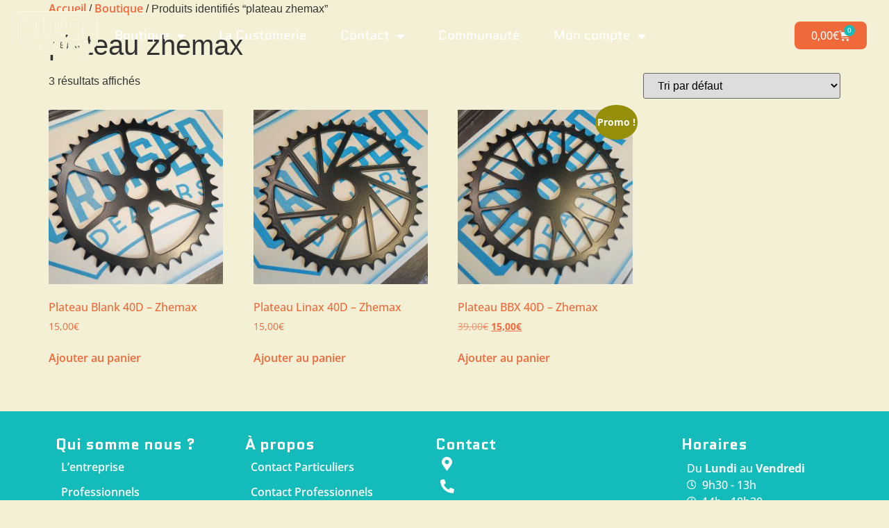

--- FILE ---
content_type: text/html; charset=UTF-8
request_url: https://www.cruiser-dealers.fr/etiquette-produit/plateau-zhemax/
body_size: 14192
content:
<!doctype html>
<html dir="ltr" lang="fr-FR" prefix="og: https://ogp.me/ns#">
<head>
	<meta charset="UTF-8">
	<meta name="viewport" content="width=device-width, initial-scale=1">
	<link rel="profile" href="https://gmpg.org/xfn/11">
	<title>plateau zhemax – Cruiser Dealers</title>

		<!-- All in One SEO 4.9.2 - aioseo.com -->
	<meta name="robots" content="max-image-preview:large" />
	<link rel="canonical" href="https://www.cruiser-dealers.fr/etiquette-produit/plateau-zhemax/" />
	<meta name="generator" content="All in One SEO (AIOSEO) 4.9.2" />
		<script type="application/ld+json" class="aioseo-schema">
			{"@context":"https:\/\/schema.org","@graph":[{"@type":"BreadcrumbList","@id":"https:\/\/www.cruiser-dealers.fr\/etiquette-produit\/plateau-zhemax\/#breadcrumblist","itemListElement":[{"@type":"ListItem","@id":"https:\/\/www.cruiser-dealers.fr#listItem","position":1,"name":"Home","item":"https:\/\/www.cruiser-dealers.fr","nextItem":{"@type":"ListItem","@id":"https:\/\/www.cruiser-dealers.fr\/boutique\/#listItem","name":"Boutique"}},{"@type":"ListItem","@id":"https:\/\/www.cruiser-dealers.fr\/boutique\/#listItem","position":2,"name":"Boutique","item":"https:\/\/www.cruiser-dealers.fr\/boutique\/","nextItem":{"@type":"ListItem","@id":"https:\/\/www.cruiser-dealers.fr\/etiquette-produit\/plateau-zhemax\/#listItem","name":"plateau zhemax"},"previousItem":{"@type":"ListItem","@id":"https:\/\/www.cruiser-dealers.fr#listItem","name":"Home"}},{"@type":"ListItem","@id":"https:\/\/www.cruiser-dealers.fr\/etiquette-produit\/plateau-zhemax\/#listItem","position":3,"name":"plateau zhemax","previousItem":{"@type":"ListItem","@id":"https:\/\/www.cruiser-dealers.fr\/boutique\/#listItem","name":"Boutique"}}]},{"@type":"CollectionPage","@id":"https:\/\/www.cruiser-dealers.fr\/etiquette-produit\/plateau-zhemax\/#collectionpage","url":"https:\/\/www.cruiser-dealers.fr\/etiquette-produit\/plateau-zhemax\/","name":"plateau zhemax \u2013 Cruiser Dealers","inLanguage":"fr-FR","isPartOf":{"@id":"https:\/\/www.cruiser-dealers.fr\/#website"},"breadcrumb":{"@id":"https:\/\/www.cruiser-dealers.fr\/etiquette-produit\/plateau-zhemax\/#breadcrumblist"}},{"@type":"Organization","@id":"https:\/\/www.cruiser-dealers.fr\/#organization","name":"Cruiser Dealers","description":"V\u00e9los Premium & Custom e-Cycles","url":"https:\/\/www.cruiser-dealers.fr\/","telephone":"+33556976371","logo":{"@type":"ImageObject","url":"https:\/\/www.cruiser-dealers.fr\/wp-content\/uploads\/2020\/04\/logo-cruiser-dealers.jpg","@id":"https:\/\/www.cruiser-dealers.fr\/etiquette-produit\/plateau-zhemax\/#organizationLogo","width":397,"height":226,"caption":"logo-cruiser-dealers"},"image":{"@id":"https:\/\/www.cruiser-dealers.fr\/etiquette-produit\/plateau-zhemax\/#organizationLogo"}},{"@type":"WebSite","@id":"https:\/\/www.cruiser-dealers.fr\/#website","url":"https:\/\/www.cruiser-dealers.fr\/","name":"Cruiser Dealers","description":"V\u00e9los Premium & Custom e-Cycles","inLanguage":"fr-FR","publisher":{"@id":"https:\/\/www.cruiser-dealers.fr\/#organization"}}]}
		</script>
		<!-- All in One SEO -->

<link rel="alternate" type="application/rss+xml" title="Cruiser Dealers &raquo; Flux" href="https://www.cruiser-dealers.fr/feed/" />
<link rel="alternate" type="application/rss+xml" title="Cruiser Dealers &raquo; Flux des commentaires" href="https://www.cruiser-dealers.fr/comments/feed/" />
<link rel="alternate" type="application/rss+xml" title="Flux pour Cruiser Dealers &raquo; plateau zhemax Étiquette" href="https://www.cruiser-dealers.fr/etiquette-produit/plateau-zhemax/feed/" />
<style id='wp-img-auto-sizes-contain-inline-css'>
img:is([sizes=auto i],[sizes^="auto," i]){contain-intrinsic-size:3000px 1500px}
/*# sourceURL=wp-img-auto-sizes-contain-inline-css */
</style>
<style id='wp-emoji-styles-inline-css'>

	img.wp-smiley, img.emoji {
		display: inline !important;
		border: none !important;
		box-shadow: none !important;
		height: 1em !important;
		width: 1em !important;
		margin: 0 0.07em !important;
		vertical-align: -0.1em !important;
		background: none !important;
		padding: 0 !important;
	}
/*# sourceURL=wp-emoji-styles-inline-css */
</style>
<link rel='stylesheet' id='wp-block-library-css' href='https://www.cruiser-dealers.fr/wp-includes/css/dist/block-library/style.min.css?ver=6.9' media='all' />
<style id='classic-theme-styles-inline-css'>
/*! This file is auto-generated */
.wp-block-button__link{color:#fff;background-color:#32373c;border-radius:9999px;box-shadow:none;text-decoration:none;padding:calc(.667em + 2px) calc(1.333em + 2px);font-size:1.125em}.wp-block-file__button{background:#32373c;color:#fff;text-decoration:none}
/*# sourceURL=/wp-includes/css/classic-themes.min.css */
</style>
<link rel='stylesheet' id='aioseo/css/src/vue/standalone/blocks/table-of-contents/global.scss-css' href='https://www.cruiser-dealers.fr/wp-content/plugins/all-in-one-seo-pack/dist/Lite/assets/css/table-of-contents/global.e90f6d47.css?ver=4.9.2' media='all' />
<style id='global-styles-inline-css'>
:root{--wp--preset--aspect-ratio--square: 1;--wp--preset--aspect-ratio--4-3: 4/3;--wp--preset--aspect-ratio--3-4: 3/4;--wp--preset--aspect-ratio--3-2: 3/2;--wp--preset--aspect-ratio--2-3: 2/3;--wp--preset--aspect-ratio--16-9: 16/9;--wp--preset--aspect-ratio--9-16: 9/16;--wp--preset--color--black: #000000;--wp--preset--color--cyan-bluish-gray: #abb8c3;--wp--preset--color--white: #ffffff;--wp--preset--color--pale-pink: #f78da7;--wp--preset--color--vivid-red: #cf2e2e;--wp--preset--color--luminous-vivid-orange: #ff6900;--wp--preset--color--luminous-vivid-amber: #fcb900;--wp--preset--color--light-green-cyan: #7bdcb5;--wp--preset--color--vivid-green-cyan: #00d084;--wp--preset--color--pale-cyan-blue: #8ed1fc;--wp--preset--color--vivid-cyan-blue: #0693e3;--wp--preset--color--vivid-purple: #9b51e0;--wp--preset--gradient--vivid-cyan-blue-to-vivid-purple: linear-gradient(135deg,rgb(6,147,227) 0%,rgb(155,81,224) 100%);--wp--preset--gradient--light-green-cyan-to-vivid-green-cyan: linear-gradient(135deg,rgb(122,220,180) 0%,rgb(0,208,130) 100%);--wp--preset--gradient--luminous-vivid-amber-to-luminous-vivid-orange: linear-gradient(135deg,rgb(252,185,0) 0%,rgb(255,105,0) 100%);--wp--preset--gradient--luminous-vivid-orange-to-vivid-red: linear-gradient(135deg,rgb(255,105,0) 0%,rgb(207,46,46) 100%);--wp--preset--gradient--very-light-gray-to-cyan-bluish-gray: linear-gradient(135deg,rgb(238,238,238) 0%,rgb(169,184,195) 100%);--wp--preset--gradient--cool-to-warm-spectrum: linear-gradient(135deg,rgb(74,234,220) 0%,rgb(151,120,209) 20%,rgb(207,42,186) 40%,rgb(238,44,130) 60%,rgb(251,105,98) 80%,rgb(254,248,76) 100%);--wp--preset--gradient--blush-light-purple: linear-gradient(135deg,rgb(255,206,236) 0%,rgb(152,150,240) 100%);--wp--preset--gradient--blush-bordeaux: linear-gradient(135deg,rgb(254,205,165) 0%,rgb(254,45,45) 50%,rgb(107,0,62) 100%);--wp--preset--gradient--luminous-dusk: linear-gradient(135deg,rgb(255,203,112) 0%,rgb(199,81,192) 50%,rgb(65,88,208) 100%);--wp--preset--gradient--pale-ocean: linear-gradient(135deg,rgb(255,245,203) 0%,rgb(182,227,212) 50%,rgb(51,167,181) 100%);--wp--preset--gradient--electric-grass: linear-gradient(135deg,rgb(202,248,128) 0%,rgb(113,206,126) 100%);--wp--preset--gradient--midnight: linear-gradient(135deg,rgb(2,3,129) 0%,rgb(40,116,252) 100%);--wp--preset--font-size--small: 13px;--wp--preset--font-size--medium: 20px;--wp--preset--font-size--large: 36px;--wp--preset--font-size--x-large: 42px;--wp--preset--spacing--20: 0.44rem;--wp--preset--spacing--30: 0.67rem;--wp--preset--spacing--40: 1rem;--wp--preset--spacing--50: 1.5rem;--wp--preset--spacing--60: 2.25rem;--wp--preset--spacing--70: 3.38rem;--wp--preset--spacing--80: 5.06rem;--wp--preset--shadow--natural: 6px 6px 9px rgba(0, 0, 0, 0.2);--wp--preset--shadow--deep: 12px 12px 50px rgba(0, 0, 0, 0.4);--wp--preset--shadow--sharp: 6px 6px 0px rgba(0, 0, 0, 0.2);--wp--preset--shadow--outlined: 6px 6px 0px -3px rgb(255, 255, 255), 6px 6px rgb(0, 0, 0);--wp--preset--shadow--crisp: 6px 6px 0px rgb(0, 0, 0);}:where(.is-layout-flex){gap: 0.5em;}:where(.is-layout-grid){gap: 0.5em;}body .is-layout-flex{display: flex;}.is-layout-flex{flex-wrap: wrap;align-items: center;}.is-layout-flex > :is(*, div){margin: 0;}body .is-layout-grid{display: grid;}.is-layout-grid > :is(*, div){margin: 0;}:where(.wp-block-columns.is-layout-flex){gap: 2em;}:where(.wp-block-columns.is-layout-grid){gap: 2em;}:where(.wp-block-post-template.is-layout-flex){gap: 1.25em;}:where(.wp-block-post-template.is-layout-grid){gap: 1.25em;}.has-black-color{color: var(--wp--preset--color--black) !important;}.has-cyan-bluish-gray-color{color: var(--wp--preset--color--cyan-bluish-gray) !important;}.has-white-color{color: var(--wp--preset--color--white) !important;}.has-pale-pink-color{color: var(--wp--preset--color--pale-pink) !important;}.has-vivid-red-color{color: var(--wp--preset--color--vivid-red) !important;}.has-luminous-vivid-orange-color{color: var(--wp--preset--color--luminous-vivid-orange) !important;}.has-luminous-vivid-amber-color{color: var(--wp--preset--color--luminous-vivid-amber) !important;}.has-light-green-cyan-color{color: var(--wp--preset--color--light-green-cyan) !important;}.has-vivid-green-cyan-color{color: var(--wp--preset--color--vivid-green-cyan) !important;}.has-pale-cyan-blue-color{color: var(--wp--preset--color--pale-cyan-blue) !important;}.has-vivid-cyan-blue-color{color: var(--wp--preset--color--vivid-cyan-blue) !important;}.has-vivid-purple-color{color: var(--wp--preset--color--vivid-purple) !important;}.has-black-background-color{background-color: var(--wp--preset--color--black) !important;}.has-cyan-bluish-gray-background-color{background-color: var(--wp--preset--color--cyan-bluish-gray) !important;}.has-white-background-color{background-color: var(--wp--preset--color--white) !important;}.has-pale-pink-background-color{background-color: var(--wp--preset--color--pale-pink) !important;}.has-vivid-red-background-color{background-color: var(--wp--preset--color--vivid-red) !important;}.has-luminous-vivid-orange-background-color{background-color: var(--wp--preset--color--luminous-vivid-orange) !important;}.has-luminous-vivid-amber-background-color{background-color: var(--wp--preset--color--luminous-vivid-amber) !important;}.has-light-green-cyan-background-color{background-color: var(--wp--preset--color--light-green-cyan) !important;}.has-vivid-green-cyan-background-color{background-color: var(--wp--preset--color--vivid-green-cyan) !important;}.has-pale-cyan-blue-background-color{background-color: var(--wp--preset--color--pale-cyan-blue) !important;}.has-vivid-cyan-blue-background-color{background-color: var(--wp--preset--color--vivid-cyan-blue) !important;}.has-vivid-purple-background-color{background-color: var(--wp--preset--color--vivid-purple) !important;}.has-black-border-color{border-color: var(--wp--preset--color--black) !important;}.has-cyan-bluish-gray-border-color{border-color: var(--wp--preset--color--cyan-bluish-gray) !important;}.has-white-border-color{border-color: var(--wp--preset--color--white) !important;}.has-pale-pink-border-color{border-color: var(--wp--preset--color--pale-pink) !important;}.has-vivid-red-border-color{border-color: var(--wp--preset--color--vivid-red) !important;}.has-luminous-vivid-orange-border-color{border-color: var(--wp--preset--color--luminous-vivid-orange) !important;}.has-luminous-vivid-amber-border-color{border-color: var(--wp--preset--color--luminous-vivid-amber) !important;}.has-light-green-cyan-border-color{border-color: var(--wp--preset--color--light-green-cyan) !important;}.has-vivid-green-cyan-border-color{border-color: var(--wp--preset--color--vivid-green-cyan) !important;}.has-pale-cyan-blue-border-color{border-color: var(--wp--preset--color--pale-cyan-blue) !important;}.has-vivid-cyan-blue-border-color{border-color: var(--wp--preset--color--vivid-cyan-blue) !important;}.has-vivid-purple-border-color{border-color: var(--wp--preset--color--vivid-purple) !important;}.has-vivid-cyan-blue-to-vivid-purple-gradient-background{background: var(--wp--preset--gradient--vivid-cyan-blue-to-vivid-purple) !important;}.has-light-green-cyan-to-vivid-green-cyan-gradient-background{background: var(--wp--preset--gradient--light-green-cyan-to-vivid-green-cyan) !important;}.has-luminous-vivid-amber-to-luminous-vivid-orange-gradient-background{background: var(--wp--preset--gradient--luminous-vivid-amber-to-luminous-vivid-orange) !important;}.has-luminous-vivid-orange-to-vivid-red-gradient-background{background: var(--wp--preset--gradient--luminous-vivid-orange-to-vivid-red) !important;}.has-very-light-gray-to-cyan-bluish-gray-gradient-background{background: var(--wp--preset--gradient--very-light-gray-to-cyan-bluish-gray) !important;}.has-cool-to-warm-spectrum-gradient-background{background: var(--wp--preset--gradient--cool-to-warm-spectrum) !important;}.has-blush-light-purple-gradient-background{background: var(--wp--preset--gradient--blush-light-purple) !important;}.has-blush-bordeaux-gradient-background{background: var(--wp--preset--gradient--blush-bordeaux) !important;}.has-luminous-dusk-gradient-background{background: var(--wp--preset--gradient--luminous-dusk) !important;}.has-pale-ocean-gradient-background{background: var(--wp--preset--gradient--pale-ocean) !important;}.has-electric-grass-gradient-background{background: var(--wp--preset--gradient--electric-grass) !important;}.has-midnight-gradient-background{background: var(--wp--preset--gradient--midnight) !important;}.has-small-font-size{font-size: var(--wp--preset--font-size--small) !important;}.has-medium-font-size{font-size: var(--wp--preset--font-size--medium) !important;}.has-large-font-size{font-size: var(--wp--preset--font-size--large) !important;}.has-x-large-font-size{font-size: var(--wp--preset--font-size--x-large) !important;}
:where(.wp-block-post-template.is-layout-flex){gap: 1.25em;}:where(.wp-block-post-template.is-layout-grid){gap: 1.25em;}
:where(.wp-block-term-template.is-layout-flex){gap: 1.25em;}:where(.wp-block-term-template.is-layout-grid){gap: 1.25em;}
:where(.wp-block-columns.is-layout-flex){gap: 2em;}:where(.wp-block-columns.is-layout-grid){gap: 2em;}
:root :where(.wp-block-pullquote){font-size: 1.5em;line-height: 1.6;}
/*# sourceURL=global-styles-inline-css */
</style>
<link rel='stylesheet' id='woocommerce-layout-css' href='https://www.cruiser-dealers.fr/wp-content/plugins/woocommerce/assets/css/woocommerce-layout.css?ver=10.4.2' media='all' />
<link rel='stylesheet' id='woocommerce-smallscreen-css' href='https://www.cruiser-dealers.fr/wp-content/plugins/woocommerce/assets/css/woocommerce-smallscreen.css?ver=10.4.2' media='only screen and (max-width: 768px)' />
<link rel='stylesheet' id='woocommerce-general-css' href='https://www.cruiser-dealers.fr/wp-content/plugins/woocommerce/assets/css/woocommerce.css?ver=10.4.2' media='all' />
<style id='woocommerce-inline-inline-css'>
.woocommerce form .form-row .required { visibility: visible; }
/*# sourceURL=woocommerce-inline-inline-css */
</style>
<link rel='stylesheet' id='hello-elementor-css' href='https://www.cruiser-dealers.fr/wp-content/themes/hello-elementor/style.min.css?ver=2.8.1' media='all' />
<link rel='stylesheet' id='hello-elementor-theme-style-css' href='https://www.cruiser-dealers.fr/wp-content/themes/hello-elementor/theme.min.css?ver=2.8.1' media='all' />
<link rel='stylesheet' id='e-animation-rotate-css' href='https://www.cruiser-dealers.fr/wp-content/plugins/elementor/assets/lib/animations/styles/e-animation-rotate.min.css?ver=3.33.6' media='all' />
<link rel='stylesheet' id='e-animation-bounceInLeft-css' href='https://www.cruiser-dealers.fr/wp-content/plugins/elementor/assets/lib/animations/styles/bounceInLeft.min.css?ver=3.33.6' media='all' />
<link rel='stylesheet' id='elementor-frontend-css' href='https://www.cruiser-dealers.fr/wp-content/uploads/elementor/css/custom-frontend.min.css?ver=1766311307' media='all' />
<link rel='stylesheet' id='widget-image-css' href='https://www.cruiser-dealers.fr/wp-content/plugins/elementor/assets/css/widget-image.min.css?ver=3.33.6' media='all' />
<link rel='stylesheet' id='e-animation-bounceInDown-css' href='https://www.cruiser-dealers.fr/wp-content/plugins/elementor/assets/lib/animations/styles/bounceInDown.min.css?ver=3.33.6' media='all' />
<link rel='stylesheet' id='widget-nav-menu-css' href='https://www.cruiser-dealers.fr/wp-content/uploads/elementor/css/custom-pro-widget-nav-menu.min.css?ver=1766311307' media='all' />
<link rel='stylesheet' id='e-animation-bounceInRight-css' href='https://www.cruiser-dealers.fr/wp-content/plugins/elementor/assets/lib/animations/styles/bounceInRight.min.css?ver=3.33.6' media='all' />
<link rel='stylesheet' id='widget-woocommerce-menu-cart-css' href='https://www.cruiser-dealers.fr/wp-content/uploads/elementor/css/custom-pro-widget-woocommerce-menu-cart.min.css?ver=1766311307' media='all' />
<link rel='stylesheet' id='e-sticky-css' href='https://www.cruiser-dealers.fr/wp-content/plugins/elementor-pro/assets/css/modules/sticky.min.css?ver=3.33.2' media='all' />
<link rel='stylesheet' id='widget-heading-css' href='https://www.cruiser-dealers.fr/wp-content/plugins/elementor/assets/css/widget-heading.min.css?ver=3.33.6' media='all' />
<link rel='stylesheet' id='widget-icon-list-css' href='https://www.cruiser-dealers.fr/wp-content/uploads/elementor/css/custom-widget-icon-list.min.css?ver=1766311307' media='all' />
<link rel='stylesheet' id='e-animation-grow-css' href='https://www.cruiser-dealers.fr/wp-content/plugins/elementor/assets/lib/animations/styles/e-animation-grow.min.css?ver=3.33.6' media='all' />
<link rel='stylesheet' id='widget-social-icons-css' href='https://www.cruiser-dealers.fr/wp-content/plugins/elementor/assets/css/widget-social-icons.min.css?ver=3.33.6' media='all' />
<link rel='stylesheet' id='e-apple-webkit-css' href='https://www.cruiser-dealers.fr/wp-content/uploads/elementor/css/custom-apple-webkit.min.css?ver=1766311307' media='all' />
<link rel='stylesheet' id='elementor-icons-css' href='https://www.cruiser-dealers.fr/wp-content/plugins/elementor/assets/lib/eicons/css/elementor-icons.min.css?ver=5.44.0' media='all' />
<link rel='stylesheet' id='elementor-post-270-css' href='https://www.cruiser-dealers.fr/wp-content/uploads/elementor/css/post-270.css?ver=1766311307' media='all' />
<link rel='stylesheet' id='font-awesome-5-all-css' href='https://www.cruiser-dealers.fr/wp-content/plugins/elementor/assets/lib/font-awesome/css/all.min.css?ver=3.33.6' media='all' />
<link rel='stylesheet' id='font-awesome-4-shim-css' href='https://www.cruiser-dealers.fr/wp-content/plugins/elementor/assets/lib/font-awesome/css/v4-shims.min.css?ver=3.33.6' media='all' />
<link rel='stylesheet' id='she-header-style-css' href='https://www.cruiser-dealers.fr/wp-content/plugins/sticky-header-effects-for-elementor/assets/css/she-header-style.css?ver=1.6.9' media='all' />
<link rel='stylesheet' id='elementor-post-389-css' href='https://www.cruiser-dealers.fr/wp-content/uploads/elementor/css/post-389.css?ver=1766311307' media='all' />
<link rel='stylesheet' id='elementor-post-392-css' href='https://www.cruiser-dealers.fr/wp-content/uploads/elementor/css/post-392.css?ver=1766311307' media='all' />
<link rel='stylesheet' id='ywcars-frontend-css' href='https://www.cruiser-dealers.fr/wp-content/plugins/yith-advanced-refund-system-for-woocommerce/assets/css/ywcars-frontend.css?ver=1.1.5' media='all' />
<link rel='stylesheet' id='ywcars-common-css' href='https://www.cruiser-dealers.fr/wp-content/plugins/yith-advanced-refund-system-for-woocommerce/assets/css/ywcars-common.css?ver=1.1.5' media='all' />
<link rel='stylesheet' id='elementor-gf-local-quantico-css' href='https://www.cruiser-dealers.fr/wp-content/uploads/elementor/google-fonts/css/quantico.css?ver=1742248775' media='all' />
<link rel='stylesheet' id='elementor-gf-local-opensans-css' href='https://www.cruiser-dealers.fr/wp-content/uploads/elementor/google-fonts/css/opensans.css?ver=1742248789' media='all' />
<link rel='stylesheet' id='elementor-icons-shared-0-css' href='https://www.cruiser-dealers.fr/wp-content/plugins/elementor/assets/lib/font-awesome/css/fontawesome.min.css?ver=5.15.3' media='all' />
<link rel='stylesheet' id='elementor-icons-fa-solid-css' href='https://www.cruiser-dealers.fr/wp-content/plugins/elementor/assets/lib/font-awesome/css/solid.min.css?ver=5.15.3' media='all' />
<link rel='stylesheet' id='elementor-icons-fa-brands-css' href='https://www.cruiser-dealers.fr/wp-content/plugins/elementor/assets/lib/font-awesome/css/brands.min.css?ver=5.15.3' media='all' />
<link rel='stylesheet' id='elementor-icons-fa-regular-css' href='https://www.cruiser-dealers.fr/wp-content/plugins/elementor/assets/lib/font-awesome/css/regular.min.css?ver=5.15.3' media='all' />
<script src="https://www.cruiser-dealers.fr/wp-includes/js/jquery/jquery.min.js?ver=3.7.1" id="jquery-core-js"></script>
<script src="https://www.cruiser-dealers.fr/wp-includes/js/jquery/jquery-migrate.min.js?ver=3.4.1" id="jquery-migrate-js"></script>
<script src="https://www.cruiser-dealers.fr/wp-content/plugins/woocommerce/assets/js/jquery-blockui/jquery.blockUI.min.js?ver=2.7.0-wc.10.4.2" id="wc-jquery-blockui-js" defer data-wp-strategy="defer"></script>
<script id="wc-add-to-cart-js-extra">
var wc_add_to_cart_params = {"ajax_url":"/wp-admin/admin-ajax.php","wc_ajax_url":"/?wc-ajax=%%endpoint%%","i18n_view_cart":"Voir le panier","cart_url":"https://www.cruiser-dealers.fr/panier/","is_cart":"","cart_redirect_after_add":"no"};
//# sourceURL=wc-add-to-cart-js-extra
</script>
<script src="https://www.cruiser-dealers.fr/wp-content/plugins/woocommerce/assets/js/frontend/add-to-cart.min.js?ver=10.4.2" id="wc-add-to-cart-js" defer data-wp-strategy="defer"></script>
<script src="https://www.cruiser-dealers.fr/wp-content/plugins/woocommerce/assets/js/js-cookie/js.cookie.min.js?ver=2.1.4-wc.10.4.2" id="wc-js-cookie-js" defer data-wp-strategy="defer"></script>
<script id="woocommerce-js-extra">
var woocommerce_params = {"ajax_url":"/wp-admin/admin-ajax.php","wc_ajax_url":"/?wc-ajax=%%endpoint%%","i18n_password_show":"Afficher le mot de passe","i18n_password_hide":"Masquer le mot de passe"};
//# sourceURL=woocommerce-js-extra
</script>
<script src="https://www.cruiser-dealers.fr/wp-content/plugins/woocommerce/assets/js/frontend/woocommerce.min.js?ver=10.4.2" id="woocommerce-js" defer data-wp-strategy="defer"></script>
<script src="https://www.cruiser-dealers.fr/wp-content/plugins/elementor/assets/lib/font-awesome/js/v4-shims.min.js?ver=3.33.6" id="font-awesome-4-shim-js"></script>
<script src="https://www.cruiser-dealers.fr/wp-content/plugins/sticky-header-effects-for-elementor/assets/js/she-header.js?ver=1.6.9" id="she-header-js"></script>
<link rel="https://api.w.org/" href="https://www.cruiser-dealers.fr/wp-json/" /><link rel="alternate" title="JSON" type="application/json" href="https://www.cruiser-dealers.fr/wp-json/wp/v2/product_tag/1249" /><link rel="EditURI" type="application/rsd+xml" title="RSD" href="https://www.cruiser-dealers.fr/xmlrpc.php?rsd" />
<meta name="generator" content="WordPress 6.9" />
<meta name="generator" content="WooCommerce 10.4.2" />
	<noscript><style>.woocommerce-product-gallery{ opacity: 1 !important; }</style></noscript>
	<meta name="generator" content="Elementor 3.33.6; features: additional_custom_breakpoints; settings: css_print_method-external, google_font-enabled, font_display-auto">
			<style>
				.e-con.e-parent:nth-of-type(n+4):not(.e-lazyloaded):not(.e-no-lazyload),
				.e-con.e-parent:nth-of-type(n+4):not(.e-lazyloaded):not(.e-no-lazyload) * {
					background-image: none !important;
				}
				@media screen and (max-height: 1024px) {
					.e-con.e-parent:nth-of-type(n+3):not(.e-lazyloaded):not(.e-no-lazyload),
					.e-con.e-parent:nth-of-type(n+3):not(.e-lazyloaded):not(.e-no-lazyload) * {
						background-image: none !important;
					}
				}
				@media screen and (max-height: 640px) {
					.e-con.e-parent:nth-of-type(n+2):not(.e-lazyloaded):not(.e-no-lazyload),
					.e-con.e-parent:nth-of-type(n+2):not(.e-lazyloaded):not(.e-no-lazyload) * {
						background-image: none !important;
					}
				}
			</style>
			<!-- Google tag (gtag.js) -->
<script async src="https://www.googletagmanager.com/gtag/js?id=G-P86XK6ZMWL"></script>
<script>
  window.dataLayer = window.dataLayer || [];
  function gtag(){dataLayer.push(arguments);}
  gtag('js', new Date());

  gtag('config', 'G-P86XK6ZMWL');
</script><link rel="icon" href="https://www.cruiser-dealers.fr/wp-content/uploads/2020/04/favicon-cruiser-dealers-2.ico" sizes="32x32" />
<link rel="icon" href="https://www.cruiser-dealers.fr/wp-content/uploads/2020/04/favicon-cruiser-dealers-2.ico" sizes="192x192" />
<link rel="apple-touch-icon" href="https://www.cruiser-dealers.fr/wp-content/uploads/2020/04/favicon-cruiser-dealers-2.ico" />
<meta name="msapplication-TileImage" content="https://www.cruiser-dealers.fr/wp-content/uploads/2020/04/favicon-cruiser-dealers-2.ico" />
</head>
<body class="archive tax-product_tag term-plateau-zhemax term-1249 wp-custom-logo wp-theme-hello-elementor theme-hello-elementor woocommerce woocommerce-page woocommerce-no-js elementor-default elementor-kit-270">



<a class="skip-link screen-reader-text" href="#content">Aller au contenu</a>

		<header data-elementor-type="header" data-elementor-id="389" class="elementor elementor-389 elementor-location-header" data-elementor-post-type="elementor_library">
					<header class="elementor-section elementor-top-section elementor-element elementor-element-2e8ce789 elementor-section-content-middle elementor-section-stretched elementor-section-full_width she-header-yes elementor-section-height-default elementor-section-height-default" data-id="2e8ce789" data-element_type="section" data-settings="{&quot;background_background&quot;:&quot;classic&quot;,&quot;stretch_section&quot;:&quot;section-stretched&quot;,&quot;sticky&quot;:&quot;top&quot;,&quot;transparent&quot;:&quot;yes&quot;,&quot;transparent_header_show&quot;:&quot;yes&quot;,&quot;background_show&quot;:&quot;yes&quot;,&quot;background&quot;:&quot;#13BBBA&quot;,&quot;sticky_on&quot;:[&quot;desktop&quot;,&quot;tablet&quot;,&quot;mobile&quot;],&quot;sticky_offset&quot;:0,&quot;sticky_effects_offset&quot;:0,&quot;sticky_anchor_link_offset&quot;:0,&quot;transparent_on&quot;:[&quot;desktop&quot;,&quot;tablet&quot;,&quot;mobile&quot;],&quot;scroll_distance&quot;:{&quot;unit&quot;:&quot;px&quot;,&quot;size&quot;:60,&quot;sizes&quot;:[]},&quot;scroll_distance_tablet&quot;:{&quot;unit&quot;:&quot;px&quot;,&quot;size&quot;:&quot;&quot;,&quot;sizes&quot;:[]},&quot;scroll_distance_mobile&quot;:{&quot;unit&quot;:&quot;px&quot;,&quot;size&quot;:&quot;&quot;,&quot;sizes&quot;:[]}}">
						<div class="elementor-container elementor-column-gap-no">
					<div class="elementor-column elementor-col-25 elementor-top-column elementor-element elementor-element-27e0973c" data-id="27e0973c" data-element_type="column">
			<div class="elementor-widget-wrap elementor-element-populated">
						<div class="elementor-element elementor-element-6d3546c7 elementor-widget-tablet__width-inherit elementor-invisible elementor-widget elementor-widget-theme-site-logo elementor-widget-image" data-id="6d3546c7" data-element_type="widget" data-settings="{&quot;_animation&quot;:&quot;bounceInLeft&quot;}" data-widget_type="theme-site-logo.default">
				<div class="elementor-widget-container">
											<a href="https://www.cruiser-dealers.fr">
			<img fetchpriority="high" width="350" height="198" src="https://www.cruiser-dealers.fr/wp-content/uploads/2020/04/logo-cruiser-dealers.png" class="elementor-animation-rotate attachment-full size-full wp-image-540" alt="Logo Cruiser Dealers" srcset="https://www.cruiser-dealers.fr/wp-content/uploads/2020/04/logo-cruiser-dealers.png 350w, https://www.cruiser-dealers.fr/wp-content/uploads/2020/04/logo-cruiser-dealers-300x170.png 300w" sizes="(max-width: 350px) 100vw, 350px" />				</a>
											</div>
				</div>
					</div>
		</div>
				<div class="elementor-column elementor-col-50 elementor-top-column elementor-element elementor-element-5a9f3f93" data-id="5a9f3f93" data-element_type="column">
			<div class="elementor-widget-wrap elementor-element-populated">
						<div class="elementor-element elementor-element-16df0bac elementor-nav-menu__align-start elementor-nav-menu--stretch animated-fast elementor-nav-menu--dropdown-tablet elementor-nav-menu__text-align-aside elementor-nav-menu--toggle elementor-nav-menu--burger elementor-invisible elementor-widget elementor-widget-nav-menu" data-id="16df0bac" data-element_type="widget" data-settings="{&quot;full_width&quot;:&quot;stretch&quot;,&quot;_animation&quot;:&quot;bounceInDown&quot;,&quot;_animation_delay&quot;:50,&quot;layout&quot;:&quot;horizontal&quot;,&quot;submenu_icon&quot;:{&quot;value&quot;:&quot;&lt;i class=\&quot;fas fa-caret-down\&quot; aria-hidden=\&quot;true\&quot;&gt;&lt;\/i&gt;&quot;,&quot;library&quot;:&quot;fa-solid&quot;},&quot;toggle&quot;:&quot;burger&quot;}" data-widget_type="nav-menu.default">
				<div class="elementor-widget-container">
								<nav aria-label="Menu" class="elementor-nav-menu--main elementor-nav-menu__container elementor-nav-menu--layout-horizontal e--pointer-text e--animation-fast">
				<ul id="menu-1-16df0bac" class="elementor-nav-menu"><li class="menu-item menu-item-type-post_type menu-item-object-page menu-item-has-children menu-item-414"><a href="https://www.cruiser-dealers.fr/boutique/" class="elementor-item">Boutique</a>
<ul class="sub-menu elementor-nav-menu--dropdown">
	<li class="menu-item menu-item-type-custom menu-item-object-custom menu-item-586"><a href="/boutique/categorie-produit/velos-electrique/" class="elementor-sub-item">Vélos Électriques</a></li>
	<li class="menu-item menu-item-type-custom menu-item-object-custom menu-item-587"><a href="/boutique/categorie-produit/velos-musculaires/" class="elementor-sub-item">Vélos Musculaires</a></li>
	<li class="menu-item menu-item-type-custom menu-item-object-custom menu-item-588"><a href="/boutique/categorie-produit/accessoires/" class="elementor-sub-item">Accessoires</a></li>
</ul>
</li>
<li class="menu-item menu-item-type-post_type menu-item-object-page menu-item-478"><a href="https://www.cruiser-dealers.fr/la-customerie/" class="elementor-item">La Customerie</a></li>
<li class="menu-item menu-item-type-custom menu-item-object-custom menu-item-has-children menu-item-665"><a href="https://www.cruiser-dealers.fr/particuliers/" class="elementor-item">Contact</a>
<ul class="sub-menu elementor-nav-menu--dropdown">
	<li class="menu-item menu-item-type-post_type menu-item-object-page menu-item-649"><a href="https://www.cruiser-dealers.fr/particuliers/" class="elementor-sub-item">Particuliers</a></li>
	<li class="menu-item menu-item-type-post_type menu-item-object-page menu-item-650"><a href="https://www.cruiser-dealers.fr/professionnels/" class="elementor-sub-item">Professionnels</a></li>
</ul>
</li>
<li class="menu-item menu-item-type-post_type menu-item-object-page menu-item-1331"><a href="https://www.cruiser-dealers.fr/communaute-cruiser-riders/" class="elementor-item">Communauté</a></li>
<li class="menu-item menu-item-type-post_type menu-item-object-page menu-item-has-children menu-item-339"><a href="https://www.cruiser-dealers.fr/mon-compte/" class="elementor-item">Mon compte</a>
<ul class="sub-menu elementor-nav-menu--dropdown">
	<li class="menu-item menu-item-type-custom menu-item-object-custom menu-item-662"><a href="https://www.cruiser-dealers.fr/mon-compte/modifier-compte/" class="elementor-sub-item">Détails du compte</a></li>
	<li class="menu-item menu-item-type-custom menu-item-object-custom menu-item-658"><a href="https://www.cruiser-dealers.fr/mon-compte/commandes/" class="elementor-sub-item">Commandes</a></li>
	<li class="menu-item menu-item-type-custom menu-item-object-custom menu-item-661"><a href="https://www.cruiser-dealers.fr/mon-compte/moyen-de-paiement/" class="elementor-sub-item">Moyens de paiement</a></li>
</ul>
</li>
</ul>			</nav>
					<div class="elementor-menu-toggle" role="button" tabindex="0" aria-label="Permuter le menu" aria-expanded="false">
			<i aria-hidden="true" role="presentation" class="elementor-menu-toggle__icon--open eicon-menu-bar"></i><i aria-hidden="true" role="presentation" class="elementor-menu-toggle__icon--close eicon-close"></i>		</div>
					<nav class="elementor-nav-menu--dropdown elementor-nav-menu__container" aria-hidden="true">
				<ul id="menu-2-16df0bac" class="elementor-nav-menu"><li class="menu-item menu-item-type-post_type menu-item-object-page menu-item-has-children menu-item-414"><a href="https://www.cruiser-dealers.fr/boutique/" class="elementor-item" tabindex="-1">Boutique</a>
<ul class="sub-menu elementor-nav-menu--dropdown">
	<li class="menu-item menu-item-type-custom menu-item-object-custom menu-item-586"><a href="/boutique/categorie-produit/velos-electrique/" class="elementor-sub-item" tabindex="-1">Vélos Électriques</a></li>
	<li class="menu-item menu-item-type-custom menu-item-object-custom menu-item-587"><a href="/boutique/categorie-produit/velos-musculaires/" class="elementor-sub-item" tabindex="-1">Vélos Musculaires</a></li>
	<li class="menu-item menu-item-type-custom menu-item-object-custom menu-item-588"><a href="/boutique/categorie-produit/accessoires/" class="elementor-sub-item" tabindex="-1">Accessoires</a></li>
</ul>
</li>
<li class="menu-item menu-item-type-post_type menu-item-object-page menu-item-478"><a href="https://www.cruiser-dealers.fr/la-customerie/" class="elementor-item" tabindex="-1">La Customerie</a></li>
<li class="menu-item menu-item-type-custom menu-item-object-custom menu-item-has-children menu-item-665"><a href="https://www.cruiser-dealers.fr/particuliers/" class="elementor-item" tabindex="-1">Contact</a>
<ul class="sub-menu elementor-nav-menu--dropdown">
	<li class="menu-item menu-item-type-post_type menu-item-object-page menu-item-649"><a href="https://www.cruiser-dealers.fr/particuliers/" class="elementor-sub-item" tabindex="-1">Particuliers</a></li>
	<li class="menu-item menu-item-type-post_type menu-item-object-page menu-item-650"><a href="https://www.cruiser-dealers.fr/professionnels/" class="elementor-sub-item" tabindex="-1">Professionnels</a></li>
</ul>
</li>
<li class="menu-item menu-item-type-post_type menu-item-object-page menu-item-1331"><a href="https://www.cruiser-dealers.fr/communaute-cruiser-riders/" class="elementor-item" tabindex="-1">Communauté</a></li>
<li class="menu-item menu-item-type-post_type menu-item-object-page menu-item-has-children menu-item-339"><a href="https://www.cruiser-dealers.fr/mon-compte/" class="elementor-item" tabindex="-1">Mon compte</a>
<ul class="sub-menu elementor-nav-menu--dropdown">
	<li class="menu-item menu-item-type-custom menu-item-object-custom menu-item-662"><a href="https://www.cruiser-dealers.fr/mon-compte/modifier-compte/" class="elementor-sub-item" tabindex="-1">Détails du compte</a></li>
	<li class="menu-item menu-item-type-custom menu-item-object-custom menu-item-658"><a href="https://www.cruiser-dealers.fr/mon-compte/commandes/" class="elementor-sub-item" tabindex="-1">Commandes</a></li>
	<li class="menu-item menu-item-type-custom menu-item-object-custom menu-item-661"><a href="https://www.cruiser-dealers.fr/mon-compte/moyen-de-paiement/" class="elementor-sub-item" tabindex="-1">Moyens de paiement</a></li>
</ul>
</li>
</ul>			</nav>
						</div>
				</div>
					</div>
		</div>
				<div class="elementor-column elementor-col-25 elementor-top-column elementor-element elementor-element-3f6296f8 elementor-hidden-phone" data-id="3f6296f8" data-element_type="column">
			<div class="elementor-widget-wrap elementor-element-populated">
						<div class="elementor-element elementor-element-49f860b toggle-icon--cart-solid elementor-hidden-phone animated-fast elementor-menu-cart--items-indicator-bubble elementor-menu-cart--show-subtotal-yes elementor-menu-cart--cart-type-side-cart elementor-menu-cart--show-remove-button-yes elementor-invisible elementor-widget elementor-widget-woocommerce-menu-cart" data-id="49f860b" data-element_type="widget" data-settings="{&quot;_animation&quot;:&quot;bounceInRight&quot;,&quot;_animation_delay&quot;:100,&quot;cart_type&quot;:&quot;side-cart&quot;,&quot;open_cart&quot;:&quot;click&quot;,&quot;automatically_open_cart&quot;:&quot;no&quot;}" data-widget_type="woocommerce-menu-cart.default">
				<div class="elementor-widget-container">
							<div class="elementor-menu-cart__wrapper">
							<div class="elementor-menu-cart__toggle_wrapper">
					<div class="elementor-menu-cart__container elementor-lightbox" aria-hidden="true">
						<div class="elementor-menu-cart__main" aria-hidden="true">
									<div class="elementor-menu-cart__close-button">
					</div>
									<div class="widget_shopping_cart_content">
															</div>
						</div>
					</div>
							<div class="elementor-menu-cart__toggle elementor-button-wrapper">
			<a id="elementor-menu-cart__toggle_button" href="#" class="elementor-menu-cart__toggle_button elementor-button elementor-size-sm" aria-expanded="false">
				<span class="elementor-button-text"><span class="woocommerce-Price-amount amount"><bdi>0,00<span class="woocommerce-Price-currencySymbol">&euro;</span></bdi></span></span>
				<span class="elementor-button-icon">
					<span class="elementor-button-icon-qty" data-counter="0">0</span>
					<i class="eicon-cart-solid"></i>					<span class="elementor-screen-only">Panier</span>
				</span>
			</a>
		</div>
						</div>
					</div> <!-- close elementor-menu-cart__wrapper -->
						</div>
				</div>
					</div>
		</div>
					</div>
		</header>
				</header>
		<div id="primary" class="content-area"><main id="main" class="site-main" role="main"><nav class="woocommerce-breadcrumb" aria-label="Breadcrumb"><a href="https://www.cruiser-dealers.fr">Accueil</a>&nbsp;&#47;&nbsp;<a href="https://www.cruiser-dealers.fr/boutique/">Boutique</a>&nbsp;&#47;&nbsp;Produits identifiés &ldquo;plateau zhemax&rdquo;</nav><header class="woocommerce-products-header">
			<h1 class="woocommerce-products-header__title page-title">plateau zhemax</h1>
	
	</header>
<div class="woocommerce-notices-wrapper"></div><p class="woocommerce-result-count" role="alert" aria-relevant="all" >
	3 résultats affichés</p>
<form class="woocommerce-ordering" method="get">
		<select
		name="orderby"
		class="orderby"
					aria-label="Commande"
			>
					<option value="menu_order"  selected='selected'>Tri par défaut</option>
					<option value="popularity" >Tri par popularité</option>
					<option value="date" >Tri du plus récent au plus ancien</option>
					<option value="price" >Tri par tarif croissant</option>
					<option value="price-desc" >Tri par tarif décroissant</option>
			</select>
	<input type="hidden" name="paged" value="1" />
	</form>
<ul class="products columns-4">
<li class="product type-product post-4936 status-publish first instock product_cat-accessoires product_cat-pieces-cruiser-custom product_tag-chainwheel-40t product_tag-cruiser-parts product_tag-made-in-france product_tag-nid-dabeille product_tag-pedalier-custom product_tag-pedalier-velo product_tag-piece-velo-custom product_tag-plateau-40-dents product_tag-plateau-40t product_tag-plateau-blank-zhemax product_tag-plateau-custom product_tag-plateau-de-pedalier-40d product_tag-plateau-pedalier product_tag-plateau-zhemax product_tag-velo-custom has-post-thumbnail taxable shipping-taxable purchasable product-type-simple">
	<a href="https://www.cruiser-dealers.fr/boutique/plateau-blank-zhemax/" class="woocommerce-LoopProduct-link woocommerce-loop-product__link"><img width="300" height="300" src="https://www.cruiser-dealers.fr/wp-content/uploads/2022/02/PLATEAU-BLANK-1-300x300.jpg" class="attachment-woocommerce_thumbnail size-woocommerce_thumbnail" alt="Plateau Blank 40D - Zhemax" decoding="async" srcset="https://www.cruiser-dealers.fr/wp-content/uploads/2022/02/PLATEAU-BLANK-1-300x300.jpg 300w, https://www.cruiser-dealers.fr/wp-content/uploads/2022/02/PLATEAU-BLANK-1-150x150.jpg 150w, https://www.cruiser-dealers.fr/wp-content/uploads/2022/02/PLATEAU-BLANK-1-100x100.jpg 100w" sizes="(max-width: 300px) 100vw, 300px" /><h2 class="woocommerce-loop-product__title">Plateau Blank 40D &#8211; Zhemax</h2>
	<span class="price"><span class="woocommerce-Price-amount amount"><bdi>15,00<span class="woocommerce-Price-currencySymbol">&euro;</span></bdi></span></span>
</a><a href="/etiquette-produit/plateau-zhemax/?add-to-cart=4936" aria-describedby="woocommerce_loop_add_to_cart_link_describedby_4936" data-quantity="1" class="button product_type_simple add_to_cart_button ajax_add_to_cart" data-product_id="4936" data-product_sku="ACCESS-ZHEMAX-PLATEAU-BLANK" aria-label="Ajouter au panier : &ldquo;Plateau Blank 40D - Zhemax&rdquo;" rel="nofollow" data-success_message="« Plateau Blank 40D - Zhemax » a été ajouté à votre panier" role="button">Ajouter au panier</a>	<span id="woocommerce_loop_add_to_cart_link_describedby_4936" class="screen-reader-text">
			</span>
</li>
<li class="product type-product post-4940 status-publish instock product_cat-accessoires product_cat-pieces-cruiser-custom product_tag-chainwheel-40t product_tag-cruiser-parts product_tag-envole-zhemax product_tag-made-in-france product_tag-nid-dabeille product_tag-pedalier-custom product_tag-pedalier-velo product_tag-piece-velo-custom product_tag-plateau-40-dents product_tag-plateau-40t product_tag-plateau-blank-zhemax product_tag-plateau-custom product_tag-plateau-de-pedalier-40d product_tag-plateau-envolee-zhemax product_tag-plateau-linax-zhemax product_tag-plateau-pedalier product_tag-plateau-zhemax product_tag-velo-custom has-post-thumbnail taxable shipping-taxable purchasable product-type-simple">
	<a href="https://www.cruiser-dealers.fr/boutique/plateau-linax-zhemax/" class="woocommerce-LoopProduct-link woocommerce-loop-product__link"><img width="300" height="300" src="https://www.cruiser-dealers.fr/wp-content/uploads/2022/02/PLATEAU-LINAX-1-300x300.jpg" class="attachment-woocommerce_thumbnail size-woocommerce_thumbnail" alt="Plateau Linax 40D - Zhemax" decoding="async" srcset="https://www.cruiser-dealers.fr/wp-content/uploads/2022/02/PLATEAU-LINAX-1-300x300.jpg 300w, https://www.cruiser-dealers.fr/wp-content/uploads/2022/02/PLATEAU-LINAX-1-150x150.jpg 150w, https://www.cruiser-dealers.fr/wp-content/uploads/2022/02/PLATEAU-LINAX-1-100x100.jpg 100w" sizes="(max-width: 300px) 100vw, 300px" /><h2 class="woocommerce-loop-product__title">Plateau Linax 40D &#8211; Zhemax</h2>
	<span class="price"><span class="woocommerce-Price-amount amount"><bdi>15,00<span class="woocommerce-Price-currencySymbol">&euro;</span></bdi></span></span>
</a><a href="/etiquette-produit/plateau-zhemax/?add-to-cart=4940" aria-describedby="woocommerce_loop_add_to_cart_link_describedby_4940" data-quantity="1" class="button product_type_simple add_to_cart_button ajax_add_to_cart" data-product_id="4940" data-product_sku="ACCESS-ZHEMAX-PLATEAU-LINAX" aria-label="Ajouter au panier : &ldquo;Plateau Linax 40D - Zhemax&rdquo;" rel="nofollow" data-success_message="« Plateau Linax 40D - Zhemax » a été ajouté à votre panier" role="button">Ajouter au panier</a>	<span id="woocommerce_loop_add_to_cart_link_describedby_4940" class="screen-reader-text">
			</span>
</li>
<li class="product type-product post-4942 status-publish instock product_cat-accessoires product_cat-pieces-cruiser-custom product_tag-chainwheel-40t product_tag-cruiser-parts product_tag-envole-zhemax product_tag-jantes-bbs product_tag-made-in-france product_tag-nid-dabeille product_tag-pedalier-custom product_tag-pedalier-velo product_tag-piece-velo-custom product_tag-plateau-40-dents product_tag-plateau-40t product_tag-plateau-bbx-zhemax product_tag-plateau-blank-zhemax product_tag-plateau-custom product_tag-plateau-de-pedalier-40d product_tag-plateau-envolee-zhemax product_tag-plateau-linax-zhemax product_tag-plateau-pedalier product_tag-plateau-zhemax product_tag-velo-custom has-post-thumbnail sale taxable shipping-taxable purchasable product-type-simple">
	<a href="https://www.cruiser-dealers.fr/boutique/plateau-bbx-zhemax/" class="woocommerce-LoopProduct-link woocommerce-loop-product__link">
	<span class="onsale">Promo !</span>
	<img loading="lazy" width="300" height="300" src="https://www.cruiser-dealers.fr/wp-content/uploads/2022/02/PLATEAU-BDX-1-300x300.jpg" class="attachment-woocommerce_thumbnail size-woocommerce_thumbnail" alt="Plateau BBX 40D - Zhemax" decoding="async" srcset="https://www.cruiser-dealers.fr/wp-content/uploads/2022/02/PLATEAU-BDX-1-300x300.jpg 300w, https://www.cruiser-dealers.fr/wp-content/uploads/2022/02/PLATEAU-BDX-1-150x150.jpg 150w, https://www.cruiser-dealers.fr/wp-content/uploads/2022/02/PLATEAU-BDX-1-100x100.jpg 100w" sizes="(max-width: 300px) 100vw, 300px" /><h2 class="woocommerce-loop-product__title">Plateau BBX 40D &#8211; Zhemax</h2>
	<span class="price"><del aria-hidden="true"><span class="woocommerce-Price-amount amount"><bdi>39,00<span class="woocommerce-Price-currencySymbol">&euro;</span></bdi></span></del> <span class="screen-reader-text">Le prix initial était : 39,00&euro;.</span><ins aria-hidden="true"><span class="woocommerce-Price-amount amount"><bdi>15,00<span class="woocommerce-Price-currencySymbol">&euro;</span></bdi></span></ins><span class="screen-reader-text">Le prix actuel est : 15,00&euro;.</span></span>
</a><a href="/etiquette-produit/plateau-zhemax/?add-to-cart=4942" aria-describedby="woocommerce_loop_add_to_cart_link_describedby_4942" data-quantity="1" class="button product_type_simple add_to_cart_button ajax_add_to_cart" data-product_id="4942" data-product_sku="ACCESS-ZHEMAX-PLATEAU-BBX" aria-label="Ajouter au panier : &ldquo;Plateau BBX 40D - Zhemax&rdquo;" rel="nofollow" data-success_message="« Plateau BBX 40D - Zhemax » a été ajouté à votre panier" role="button">Ajouter au panier</a>	<span id="woocommerce_loop_add_to_cart_link_describedby_4942" class="screen-reader-text">
			</span>
</li>
</ul>
</main></div>		<footer data-elementor-type="footer" data-elementor-id="392" class="elementor elementor-392 elementor-location-footer" data-elementor-post-type="elementor_library">
					<footer class="elementor-section elementor-top-section elementor-element elementor-element-4f9d8f7f elementor-section-boxed elementor-section-height-default elementor-section-height-default" data-id="4f9d8f7f" data-element_type="section" data-settings="{&quot;background_background&quot;:&quot;classic&quot;}">
						<div class="elementor-container elementor-column-gap-default">
					<div class="elementor-column elementor-col-100 elementor-top-column elementor-element elementor-element-6b2c8ec7" data-id="6b2c8ec7" data-element_type="column">
			<div class="elementor-widget-wrap elementor-element-populated">
						<section class="elementor-section elementor-inner-section elementor-element elementor-element-1ec3b3ac elementor-section-boxed elementor-section-height-default elementor-section-height-default" data-id="1ec3b3ac" data-element_type="section">
						<div class="elementor-container elementor-column-gap-no">
					<div class="elementor-column elementor-col-33 elementor-inner-column elementor-element elementor-element-315de1f" data-id="315de1f" data-element_type="column">
			<div class="elementor-widget-wrap elementor-element-populated">
						<div class="elementor-element elementor-element-30619b2 elementor-widget elementor-widget-heading" data-id="30619b2" data-element_type="widget" data-widget_type="heading.default">
				<div class="elementor-widget-container">
					<p class="elementor-heading-title elementor-size-default">Qui somme nous ?</p>				</div>
				</div>
				<div class="elementor-element elementor-element-4e108208 elementor-nav-menu__align-start elementor-nav-menu--dropdown-none elementor-widget elementor-widget-nav-menu" data-id="4e108208" data-element_type="widget" data-settings="{&quot;layout&quot;:&quot;vertical&quot;,&quot;submenu_icon&quot;:{&quot;value&quot;:&quot;&lt;i class=\&quot;\&quot; aria-hidden=\&quot;true\&quot;&gt;&lt;\/i&gt;&quot;,&quot;library&quot;:&quot;&quot;}}" data-widget_type="nav-menu.default">
				<div class="elementor-widget-container">
								<nav aria-label="Menu" class="elementor-nav-menu--main elementor-nav-menu__container elementor-nav-menu--layout-vertical e--pointer-text e--animation-none">
				<ul id="menu-1-4e108208" class="elementor-nav-menu sm-vertical"><li class="menu-item menu-item-type-post_type menu-item-object-page menu-item-551"><a href="https://www.cruiser-dealers.fr/entreprise/" class="elementor-item">L&rsquo;entreprise</a></li>
<li class="menu-item menu-item-type-post_type menu-item-object-page menu-item-1510"><a href="https://www.cruiser-dealers.fr/professionnels/" class="elementor-item">Professionnels</a></li>
</ul>			</nav>
						<nav class="elementor-nav-menu--dropdown elementor-nav-menu__container" aria-hidden="true">
				<ul id="menu-2-4e108208" class="elementor-nav-menu sm-vertical"><li class="menu-item menu-item-type-post_type menu-item-object-page menu-item-551"><a href="https://www.cruiser-dealers.fr/entreprise/" class="elementor-item" tabindex="-1">L&rsquo;entreprise</a></li>
<li class="menu-item menu-item-type-post_type menu-item-object-page menu-item-1510"><a href="https://www.cruiser-dealers.fr/professionnels/" class="elementor-item" tabindex="-1">Professionnels</a></li>
</ul>			</nav>
						</div>
				</div>
				<div class="elementor-element elementor-element-4ed2a44 elementor-widget elementor-widget-heading" data-id="4ed2a44" data-element_type="widget" data-widget_type="heading.default">
				<div class="elementor-widget-container">
					<p class="elementor-heading-title elementor-size-default">Nos services</p>				</div>
				</div>
				<div class="elementor-element elementor-element-9915bf5 elementor-nav-menu__align-start elementor-nav-menu--dropdown-none elementor-widget elementor-widget-nav-menu" data-id="9915bf5" data-element_type="widget" data-settings="{&quot;layout&quot;:&quot;vertical&quot;,&quot;submenu_icon&quot;:{&quot;value&quot;:&quot;&lt;i class=\&quot;\&quot; aria-hidden=\&quot;true\&quot;&gt;&lt;\/i&gt;&quot;,&quot;library&quot;:&quot;&quot;}}" data-widget_type="nav-menu.default">
				<div class="elementor-widget-container">
								<nav aria-label="Menu" class="elementor-nav-menu--main elementor-nav-menu__container elementor-nav-menu--layout-vertical e--pointer-text e--animation-none">
				<ul id="menu-1-9915bf5" class="elementor-nav-menu sm-vertical"><li class="menu-item menu-item-type-post_type menu-item-object-page menu-item-1487"><a href="https://www.cruiser-dealers.fr/services/" class="elementor-item">Services</a></li>
<li class="menu-item menu-item-type-post_type menu-item-object-page menu-item-548"><a href="https://www.cruiser-dealers.fr/conditions-generales-de-vente/" class="elementor-item">Conditions générales de vente</a></li>
</ul>			</nav>
						<nav class="elementor-nav-menu--dropdown elementor-nav-menu__container" aria-hidden="true">
				<ul id="menu-2-9915bf5" class="elementor-nav-menu sm-vertical"><li class="menu-item menu-item-type-post_type menu-item-object-page menu-item-1487"><a href="https://www.cruiser-dealers.fr/services/" class="elementor-item" tabindex="-1">Services</a></li>
<li class="menu-item menu-item-type-post_type menu-item-object-page menu-item-548"><a href="https://www.cruiser-dealers.fr/conditions-generales-de-vente/" class="elementor-item" tabindex="-1">Conditions générales de vente</a></li>
</ul>			</nav>
						</div>
				</div>
					</div>
		</div>
				<div class="elementor-column elementor-col-33 elementor-inner-column elementor-element elementor-element-2f117ae" data-id="2f117ae" data-element_type="column">
			<div class="elementor-widget-wrap elementor-element-populated">
						<div class="elementor-element elementor-element-11374dc elementor-widget elementor-widget-heading" data-id="11374dc" data-element_type="widget" data-widget_type="heading.default">
				<div class="elementor-widget-container">
					<p class="elementor-heading-title elementor-size-default">À propos</p>				</div>
				</div>
				<div class="elementor-element elementor-element-9bbb997 elementor-nav-menu__align-start elementor-nav-menu--dropdown-none elementor-widget elementor-widget-nav-menu" data-id="9bbb997" data-element_type="widget" data-settings="{&quot;layout&quot;:&quot;vertical&quot;,&quot;submenu_icon&quot;:{&quot;value&quot;:&quot;&lt;i class=\&quot;\&quot; aria-hidden=\&quot;true\&quot;&gt;&lt;\/i&gt;&quot;,&quot;library&quot;:&quot;&quot;}}" data-widget_type="nav-menu.default">
				<div class="elementor-widget-container">
								<nav aria-label="Menu" class="elementor-nav-menu--main elementor-nav-menu__container elementor-nav-menu--layout-vertical e--pointer-text e--animation-none">
				<ul id="menu-1-9bbb997" class="elementor-nav-menu sm-vertical"><li class="menu-item menu-item-type-post_type menu-item-object-page menu-item-7810"><a href="https://www.cruiser-dealers.fr/particuliers/" class="elementor-item">Contact Particuliers</a></li>
<li class="menu-item menu-item-type-post_type menu-item-object-page menu-item-7811"><a href="https://www.cruiser-dealers.fr/professionnels/" class="elementor-item">Contact Professionnels</a></li>
<li class="menu-item menu-item-type-post_type menu-item-object-page menu-item-1512"><a href="https://www.cruiser-dealers.fr/mentions-legales/" class="elementor-item">Mentions légales</a></li>
<li class="menu-item menu-item-type-post_type menu-item-object-page menu-item-privacy-policy menu-item-1511"><a rel="privacy-policy" href="https://www.cruiser-dealers.fr/politique-de-confidentialite/" class="elementor-item">Politique de confidentialité</a></li>
</ul>			</nav>
						<nav class="elementor-nav-menu--dropdown elementor-nav-menu__container" aria-hidden="true">
				<ul id="menu-2-9bbb997" class="elementor-nav-menu sm-vertical"><li class="menu-item menu-item-type-post_type menu-item-object-page menu-item-7810"><a href="https://www.cruiser-dealers.fr/particuliers/" class="elementor-item" tabindex="-1">Contact Particuliers</a></li>
<li class="menu-item menu-item-type-post_type menu-item-object-page menu-item-7811"><a href="https://www.cruiser-dealers.fr/professionnels/" class="elementor-item" tabindex="-1">Contact Professionnels</a></li>
<li class="menu-item menu-item-type-post_type menu-item-object-page menu-item-1512"><a href="https://www.cruiser-dealers.fr/mentions-legales/" class="elementor-item" tabindex="-1">Mentions légales</a></li>
<li class="menu-item menu-item-type-post_type menu-item-object-page menu-item-privacy-policy menu-item-1511"><a rel="privacy-policy" href="https://www.cruiser-dealers.fr/politique-de-confidentialite/" class="elementor-item" tabindex="-1">Politique de confidentialité</a></li>
</ul>			</nav>
						</div>
				</div>
					</div>
		</div>
				<div class="elementor-column elementor-col-33 elementor-inner-column elementor-element elementor-element-c126de6" data-id="c126de6" data-element_type="column">
			<div class="elementor-widget-wrap elementor-element-populated">
						<div class="elementor-element elementor-element-308e4d1 elementor-widget elementor-widget-heading" data-id="308e4d1" data-element_type="widget" data-widget_type="heading.default">
				<div class="elementor-widget-container">
					<p class="elementor-heading-title elementor-size-default">Contact</p>				</div>
				</div>
				<div class="elementor-element elementor-element-ace09df elementor-align-left elementor-widget__width-initial elementor-icon-list--layout-traditional elementor-list-item-link-full_width elementor-widget elementor-widget-icon-list" data-id="ace09df" data-element_type="widget" data-widget_type="icon-list.default">
				<div class="elementor-widget-container">
							<ul class="elementor-icon-list-items">
							<li class="elementor-icon-list-item">
											<span class="elementor-icon-list-icon">
							<i aria-hidden="true" class="fas fa-map-marker-alt"></i>						</span>
										<span class="elementor-icon-list-text"></span>
									</li>
								<li class="elementor-icon-list-item">
											<span class="elementor-icon-list-icon">
							<i aria-hidden="true" class="fas fa-phone-alt"></i>						</span>
										<span class="elementor-icon-list-text"></span>
									</li>
								<li class="elementor-icon-list-item">
											<span class="elementor-icon-list-icon">
							<i aria-hidden="true" class="fas fa-mobile-alt"></i>						</span>
										<span class="elementor-icon-list-text"></span>
									</li>
						</ul>
						</div>
				</div>
				<div class="elementor-element elementor-element-daad4e0 elementor-widget elementor-widget-heading" data-id="daad4e0" data-element_type="widget" data-widget_type="heading.default">
				<div class="elementor-widget-container">
					<p class="elementor-heading-title elementor-size-default">Suivez-nous sur les réseaux</p>				</div>
				</div>
				<div class="elementor-element elementor-element-3bf087d e-grid-align-left e-grid-align-mobile-center elementor-shape-rounded elementor-grid-0 elementor-widget elementor-widget-social-icons" data-id="3bf087d" data-element_type="widget" data-widget_type="social-icons.default">
				<div class="elementor-widget-container">
							<div class="elementor-social-icons-wrapper elementor-grid" role="list">
							<span class="elementor-grid-item" role="listitem">
					<a class="elementor-icon elementor-social-icon elementor-social-icon-facebook elementor-animation-grow elementor-repeater-item-fbfaf57" href="https://www.facebook.com/bc2l.cruiser.dealers" target="_blank">
						<span class="elementor-screen-only">Facebook</span>
						<i aria-hidden="true" class="fab fa-facebook"></i>					</a>
				</span>
							<span class="elementor-grid-item" role="listitem">
					<a class="elementor-icon elementor-social-icon elementor-social-icon-linkedin elementor-animation-grow elementor-repeater-item-702afb2" href="https://www.linkedin.com/company/cruiser-dealers" target="_blank">
						<span class="elementor-screen-only">Linkedin</span>
						<i aria-hidden="true" class="fab fa-linkedin"></i>					</a>
				</span>
							<span class="elementor-grid-item" role="listitem">
					<a class="elementor-icon elementor-social-icon elementor-social-icon-instagram elementor-animation-grow elementor-repeater-item-ad8cb41" href="https://www.instagram.com/cruiser.dealers" target="_blank">
						<span class="elementor-screen-only">Instagram</span>
						<i aria-hidden="true" class="fab fa-instagram"></i>					</a>
				</span>
					</div>
						</div>
				</div>
					</div>
		</div>
				<div class="elementor-column elementor-col-100 elementor-inner-column elementor-element elementor-element-68f58797" data-id="68f58797" data-element_type="column">
			<div class="elementor-widget-wrap elementor-element-populated">
						<div class="elementor-element elementor-element-993d980 elementor-widget elementor-widget-heading" data-id="993d980" data-element_type="widget" data-widget_type="heading.default">
				<div class="elementor-widget-container">
					<p class="elementor-heading-title elementor-size-default">Horaires</p>				</div>
				</div>
				<div class="elementor-element elementor-element-6b80788 elementor-align-left elementor-icon-list--layout-traditional elementor-list-item-link-full_width elementor-widget elementor-widget-icon-list" data-id="6b80788" data-element_type="widget" data-widget_type="icon-list.default">
				<div class="elementor-widget-container">
							<ul class="elementor-icon-list-items">
							<li class="elementor-icon-list-item">
										<span class="elementor-icon-list-text">Du <b>Lundi</b> au <b>Vendredi</b></span>
									</li>
								<li class="elementor-icon-list-item">
											<span class="elementor-icon-list-icon">
							<i aria-hidden="true" class="far fa-clock"></i>						</span>
										<span class="elementor-icon-list-text">9h30 - 13h</span>
									</li>
								<li class="elementor-icon-list-item">
											<span class="elementor-icon-list-icon">
							<i aria-hidden="true" class="far fa-clock"></i>						</span>
										<span class="elementor-icon-list-text">14h - 18h30</span>
									</li>
						</ul>
						</div>
				</div>
				<div class="elementor-element elementor-element-f9a6c7e elementor-align-left elementor-icon-list--layout-traditional elementor-list-item-link-full_width elementor-widget elementor-widget-icon-list" data-id="f9a6c7e" data-element_type="widget" data-widget_type="icon-list.default">
				<div class="elementor-widget-container">
							<ul class="elementor-icon-list-items">
							<li class="elementor-icon-list-item">
										<span class="elementor-icon-list-text"><b>Samedi</b></span>
									</li>
								<li class="elementor-icon-list-item">
											<span class="elementor-icon-list-icon">
							<i aria-hidden="true" class="far fa-clock"></i>						</span>
										<span class="elementor-icon-list-text">10h - 13h</span>
									</li>
								<li class="elementor-icon-list-item">
											<span class="elementor-icon-list-icon">
							<i aria-hidden="true" class="far fa-clock"></i>						</span>
										<span class="elementor-icon-list-text">14h - 17h30</span>
									</li>
						</ul>
						</div>
				</div>
					</div>
		</div>
					</div>
		</section>
				<div class="elementor-element elementor-element-3fd2dd5 elementor-icon-list--layout-inline elementor-align-center elementor-list-item-link-full_width elementor-widget elementor-widget-icon-list" data-id="3fd2dd5" data-element_type="widget" data-widget_type="icon-list.default">
				<div class="elementor-widget-container">
							<ul class="elementor-icon-list-items elementor-inline-items">
							<li class="elementor-icon-list-item elementor-inline-item">
											<a href="/mentions-legales/">

											<span class="elementor-icon-list-text">CRUISER DEALERS © 2023</span>
											</a>
									</li>
								<li class="elementor-icon-list-item elementor-inline-item">
											<a href="http://www.idcsoft.fr" target="_blank" rel="nofollow">

												<span class="elementor-icon-list-icon">
							<i aria-hidden="true" class="fab fa-dev"></i>						</span>
										<span class="elementor-icon-list-text">by IDCSOFT</span>
											</a>
									</li>
						</ul>
						</div>
				</div>
					</div>
		</div>
					</div>
		</footer>
				</footer>
		
<script type="speculationrules">
{"prefetch":[{"source":"document","where":{"and":[{"href_matches":"/*"},{"not":{"href_matches":["/wp-*.php","/wp-admin/*","/wp-content/uploads/*","/wp-content/*","/wp-content/plugins/*","/wp-content/themes/hello-elementor/*","/*\\?(.+)"]}},{"not":{"selector_matches":"a[rel~=\"nofollow\"]"}},{"not":{"selector_matches":".no-prefetch, .no-prefetch a"}}]},"eagerness":"conservative"}]}
</script>
<script type="application/ld+json">{"@context":"https://schema.org/","@type":"BreadcrumbList","itemListElement":[{"@type":"ListItem","position":1,"item":{"name":"Accueil","@id":"https://www.cruiser-dealers.fr"}},{"@type":"ListItem","position":2,"item":{"name":"Boutique","@id":"https://www.cruiser-dealers.fr/boutique/"}},{"@type":"ListItem","position":3,"item":{"name":"Produits identifi\u00e9s &amp;ldquo;plateau zhemax&amp;rdquo;","@id":"https://www.cruiser-dealers.fr/etiquette-produit/plateau-zhemax/"}}]}</script>			<script>
				const lazyloadRunObserver = () => {
					const lazyloadBackgrounds = document.querySelectorAll( `.e-con.e-parent:not(.e-lazyloaded)` );
					const lazyloadBackgroundObserver = new IntersectionObserver( ( entries ) => {
						entries.forEach( ( entry ) => {
							if ( entry.isIntersecting ) {
								let lazyloadBackground = entry.target;
								if( lazyloadBackground ) {
									lazyloadBackground.classList.add( 'e-lazyloaded' );
								}
								lazyloadBackgroundObserver.unobserve( entry.target );
							}
						});
					}, { rootMargin: '200px 0px 200px 0px' } );
					lazyloadBackgrounds.forEach( ( lazyloadBackground ) => {
						lazyloadBackgroundObserver.observe( lazyloadBackground );
					} );
				};
				const events = [
					'DOMContentLoaded',
					'elementor/lazyload/observe',
				];
				events.forEach( ( event ) => {
					document.addEventListener( event, lazyloadRunObserver );
				} );
			</script>
				<script>
		(function () {
			var c = document.body.className;
			c = c.replace(/woocommerce-no-js/, 'woocommerce-js');
			document.body.className = c;
		})();
	</script>
	<link rel='stylesheet' id='wc-blocks-style-css' href='https://www.cruiser-dealers.fr/wp-content/plugins/woocommerce/assets/client/blocks/wc-blocks.css?ver=wc-10.4.2' media='all' />
<script type="module" src="https://www.cruiser-dealers.fr/wp-content/plugins/all-in-one-seo-pack/dist/Lite/assets/table-of-contents.95d0dfce.js?ver=4.9.2" id="aioseo/js/src/vue/standalone/blocks/table-of-contents/frontend.js-js"></script>
<script src="https://www.cruiser-dealers.fr/wp-content/plugins/elementor/assets/js/webpack.runtime.min.js?ver=3.33.6" id="elementor-webpack-runtime-js"></script>
<script src="https://www.cruiser-dealers.fr/wp-content/plugins/elementor/assets/js/frontend-modules.min.js?ver=3.33.6" id="elementor-frontend-modules-js"></script>
<script src="https://www.cruiser-dealers.fr/wp-includes/js/jquery/ui/core.min.js?ver=1.13.3" id="jquery-ui-core-js"></script>
<script id="elementor-frontend-js-before">
var elementorFrontendConfig = {"environmentMode":{"edit":false,"wpPreview":false,"isScriptDebug":false},"i18n":{"shareOnFacebook":"Partager sur Facebook","shareOnTwitter":"Partager sur Twitter","pinIt":"L\u2019\u00e9pingler","download":"T\u00e9l\u00e9charger","downloadImage":"T\u00e9l\u00e9charger une image","fullscreen":"Plein \u00e9cran","zoom":"Zoom","share":"Partager","playVideo":"Lire la vid\u00e9o","previous":"Pr\u00e9c\u00e9dent","next":"Suivant","close":"Fermer","a11yCarouselPrevSlideMessage":"Diapositive pr\u00e9c\u00e9dente","a11yCarouselNextSlideMessage":"Diapositive suivante","a11yCarouselFirstSlideMessage":"Ceci est la premi\u00e8re diapositive","a11yCarouselLastSlideMessage":"Ceci est la derni\u00e8re diapositive","a11yCarouselPaginationBulletMessage":"Aller \u00e0 la diapositive"},"is_rtl":false,"breakpoints":{"xs":0,"sm":480,"md":768,"lg":1120,"xl":1440,"xxl":1600},"responsive":{"breakpoints":{"mobile":{"label":"Portrait mobile","value":767,"default_value":767,"direction":"max","is_enabled":true},"mobile_extra":{"label":"Mobile Paysage","value":880,"default_value":880,"direction":"max","is_enabled":false},"tablet":{"label":"Tablette en mode portrait","value":1119,"default_value":1024,"direction":"max","is_enabled":true},"tablet_extra":{"label":"Tablette en mode paysage","value":1200,"default_value":1200,"direction":"max","is_enabled":false},"laptop":{"label":"Portable","value":1366,"default_value":1366,"direction":"max","is_enabled":false},"widescreen":{"label":"\u00c9cran large","value":2400,"default_value":2400,"direction":"min","is_enabled":false}},"hasCustomBreakpoints":true},"version":"3.33.6","is_static":false,"experimentalFeatures":{"additional_custom_breakpoints":true,"theme_builder_v2":true,"home_screen":true,"global_classes_should_enforce_capabilities":true,"e_variables":true,"cloud-library":true,"e_opt_in_v4_page":true,"import-export-customization":true,"e_pro_variables":true},"urls":{"assets":"https:\/\/www.cruiser-dealers.fr\/wp-content\/plugins\/elementor\/assets\/","ajaxurl":"https:\/\/www.cruiser-dealers.fr\/wp-admin\/admin-ajax.php","uploadUrl":"https:\/\/www.cruiser-dealers.fr\/wp-content\/uploads"},"nonces":{"floatingButtonsClickTracking":"f848f55cc4"},"swiperClass":"swiper","settings":{"editorPreferences":[]},"kit":{"viewport_tablet":1119,"body_background_background":"classic","active_breakpoints":["viewport_mobile","viewport_tablet"],"global_image_lightbox":"yes","lightbox_enable_counter":"yes","lightbox_enable_fullscreen":"yes","lightbox_enable_zoom":"yes","lightbox_enable_share":"yes","lightbox_title_src":"title","lightbox_description_src":"description","woocommerce_notices_elements":[]},"post":{"id":0,"title":"plateau zhemax \u2013 Cruiser Dealers","excerpt":""}};
//# sourceURL=elementor-frontend-js-before
</script>
<script src="https://www.cruiser-dealers.fr/wp-content/plugins/elementor/assets/js/frontend.min.js?ver=3.33.6" id="elementor-frontend-js"></script>
<script src="https://www.cruiser-dealers.fr/wp-content/plugins/elementor-pro/assets/lib/smartmenus/jquery.smartmenus.min.js?ver=1.2.1" id="smartmenus-js"></script>
<script src="https://www.cruiser-dealers.fr/wp-content/plugins/elementor-pro/assets/lib/sticky/jquery.sticky.min.js?ver=3.33.2" id="e-sticky-js"></script>
<script src="https://www.cruiser-dealers.fr/wp-content/plugins/woocommerce/assets/js/sourcebuster/sourcebuster.min.js?ver=10.4.2" id="sourcebuster-js-js"></script>
<script id="wc-order-attribution-js-extra">
var wc_order_attribution = {"params":{"lifetime":1.0e-5,"session":30,"base64":false,"ajaxurl":"https://www.cruiser-dealers.fr/wp-admin/admin-ajax.php","prefix":"wc_order_attribution_","allowTracking":true},"fields":{"source_type":"current.typ","referrer":"current_add.rf","utm_campaign":"current.cmp","utm_source":"current.src","utm_medium":"current.mdm","utm_content":"current.cnt","utm_id":"current.id","utm_term":"current.trm","utm_source_platform":"current.plt","utm_creative_format":"current.fmt","utm_marketing_tactic":"current.tct","session_entry":"current_add.ep","session_start_time":"current_add.fd","session_pages":"session.pgs","session_count":"udata.vst","user_agent":"udata.uag"}};
//# sourceURL=wc-order-attribution-js-extra
</script>
<script src="https://www.cruiser-dealers.fr/wp-content/plugins/woocommerce/assets/js/frontend/order-attribution.min.js?ver=10.4.2" id="wc-order-attribution-js"></script>
<script id="wc-cart-fragments-js-extra">
var wc_cart_fragments_params = {"ajax_url":"/wp-admin/admin-ajax.php","wc_ajax_url":"/?wc-ajax=%%endpoint%%","cart_hash_key":"wc_cart_hash_4b8ced0bccf9f6b4c0bfc8a1fa4b2aac","fragment_name":"wc_fragments_4b8ced0bccf9f6b4c0bfc8a1fa4b2aac","request_timeout":"5000"};
//# sourceURL=wc-cart-fragments-js-extra
</script>
<script src="https://www.cruiser-dealers.fr/wp-content/plugins/woocommerce/assets/js/frontend/cart-fragments.min.js?ver=10.4.2" id="wc-cart-fragments-js" defer data-wp-strategy="defer"></script>
<script src="https://www.cruiser-dealers.fr/wp-content/plugins/elementor-pro/assets/js/webpack-pro.runtime.min.js?ver=3.33.2" id="elementor-pro-webpack-runtime-js"></script>
<script src="https://www.cruiser-dealers.fr/wp-includes/js/dist/hooks.min.js?ver=dd5603f07f9220ed27f1" id="wp-hooks-js"></script>
<script src="https://www.cruiser-dealers.fr/wp-includes/js/dist/i18n.min.js?ver=c26c3dc7bed366793375" id="wp-i18n-js"></script>
<script id="wp-i18n-js-after">
wp.i18n.setLocaleData( { 'text direction\u0004ltr': [ 'ltr' ] } );
//# sourceURL=wp-i18n-js-after
</script>
<script id="elementor-pro-frontend-js-before">
var ElementorProFrontendConfig = {"ajaxurl":"https:\/\/www.cruiser-dealers.fr\/wp-admin\/admin-ajax.php","nonce":"056c077f46","urls":{"assets":"https:\/\/www.cruiser-dealers.fr\/wp-content\/plugins\/elementor-pro\/assets\/","rest":"https:\/\/www.cruiser-dealers.fr\/wp-json\/"},"settings":{"lazy_load_background_images":true},"popup":{"hasPopUps":false},"shareButtonsNetworks":{"facebook":{"title":"Facebook","has_counter":true},"twitter":{"title":"Twitter"},"linkedin":{"title":"LinkedIn","has_counter":true},"pinterest":{"title":"Pinterest","has_counter":true},"reddit":{"title":"Reddit","has_counter":true},"vk":{"title":"VK","has_counter":true},"odnoklassniki":{"title":"OK","has_counter":true},"tumblr":{"title":"Tumblr"},"digg":{"title":"Digg"},"skype":{"title":"Skype"},"stumbleupon":{"title":"StumbleUpon","has_counter":true},"mix":{"title":"Mix"},"telegram":{"title":"Telegram"},"pocket":{"title":"Pocket","has_counter":true},"xing":{"title":"XING","has_counter":true},"whatsapp":{"title":"WhatsApp"},"email":{"title":"Email"},"print":{"title":"Print"},"x-twitter":{"title":"X"},"threads":{"title":"Threads"}},"woocommerce":{"menu_cart":{"cart_page_url":"https:\/\/www.cruiser-dealers.fr\/panier\/","checkout_page_url":"https:\/\/www.cruiser-dealers.fr\/commande\/","fragments_nonce":"04668b14d4"}},"facebook_sdk":{"lang":"fr_FR","app_id":""},"lottie":{"defaultAnimationUrl":"https:\/\/www.cruiser-dealers.fr\/wp-content\/plugins\/elementor-pro\/modules\/lottie\/assets\/animations\/default.json"}};
//# sourceURL=elementor-pro-frontend-js-before
</script>
<script src="https://www.cruiser-dealers.fr/wp-content/plugins/elementor-pro/assets/js/frontend.min.js?ver=3.33.2" id="elementor-pro-frontend-js"></script>
<script src="https://www.cruiser-dealers.fr/wp-content/plugins/elementor-pro/assets/js/elements-handlers.min.js?ver=3.33.2" id="pro-elements-handlers-js"></script>
<script id="wp-emoji-settings" type="application/json">
{"baseUrl":"https://s.w.org/images/core/emoji/17.0.2/72x72/","ext":".png","svgUrl":"https://s.w.org/images/core/emoji/17.0.2/svg/","svgExt":".svg","source":{"concatemoji":"https://www.cruiser-dealers.fr/wp-includes/js/wp-emoji-release.min.js?ver=6.9"}}
</script>
<script type="module">
/*! This file is auto-generated */
const a=JSON.parse(document.getElementById("wp-emoji-settings").textContent),o=(window._wpemojiSettings=a,"wpEmojiSettingsSupports"),s=["flag","emoji"];function i(e){try{var t={supportTests:e,timestamp:(new Date).valueOf()};sessionStorage.setItem(o,JSON.stringify(t))}catch(e){}}function c(e,t,n){e.clearRect(0,0,e.canvas.width,e.canvas.height),e.fillText(t,0,0);t=new Uint32Array(e.getImageData(0,0,e.canvas.width,e.canvas.height).data);e.clearRect(0,0,e.canvas.width,e.canvas.height),e.fillText(n,0,0);const a=new Uint32Array(e.getImageData(0,0,e.canvas.width,e.canvas.height).data);return t.every((e,t)=>e===a[t])}function p(e,t){e.clearRect(0,0,e.canvas.width,e.canvas.height),e.fillText(t,0,0);var n=e.getImageData(16,16,1,1);for(let e=0;e<n.data.length;e++)if(0!==n.data[e])return!1;return!0}function u(e,t,n,a){switch(t){case"flag":return n(e,"\ud83c\udff3\ufe0f\u200d\u26a7\ufe0f","\ud83c\udff3\ufe0f\u200b\u26a7\ufe0f")?!1:!n(e,"\ud83c\udde8\ud83c\uddf6","\ud83c\udde8\u200b\ud83c\uddf6")&&!n(e,"\ud83c\udff4\udb40\udc67\udb40\udc62\udb40\udc65\udb40\udc6e\udb40\udc67\udb40\udc7f","\ud83c\udff4\u200b\udb40\udc67\u200b\udb40\udc62\u200b\udb40\udc65\u200b\udb40\udc6e\u200b\udb40\udc67\u200b\udb40\udc7f");case"emoji":return!a(e,"\ud83e\u1fac8")}return!1}function f(e,t,n,a){let r;const o=(r="undefined"!=typeof WorkerGlobalScope&&self instanceof WorkerGlobalScope?new OffscreenCanvas(300,150):document.createElement("canvas")).getContext("2d",{willReadFrequently:!0}),s=(o.textBaseline="top",o.font="600 32px Arial",{});return e.forEach(e=>{s[e]=t(o,e,n,a)}),s}function r(e){var t=document.createElement("script");t.src=e,t.defer=!0,document.head.appendChild(t)}a.supports={everything:!0,everythingExceptFlag:!0},new Promise(t=>{let n=function(){try{var e=JSON.parse(sessionStorage.getItem(o));if("object"==typeof e&&"number"==typeof e.timestamp&&(new Date).valueOf()<e.timestamp+604800&&"object"==typeof e.supportTests)return e.supportTests}catch(e){}return null}();if(!n){if("undefined"!=typeof Worker&&"undefined"!=typeof OffscreenCanvas&&"undefined"!=typeof URL&&URL.createObjectURL&&"undefined"!=typeof Blob)try{var e="postMessage("+f.toString()+"("+[JSON.stringify(s),u.toString(),c.toString(),p.toString()].join(",")+"));",a=new Blob([e],{type:"text/javascript"});const r=new Worker(URL.createObjectURL(a),{name:"wpTestEmojiSupports"});return void(r.onmessage=e=>{i(n=e.data),r.terminate(),t(n)})}catch(e){}i(n=f(s,u,c,p))}t(n)}).then(e=>{for(const n in e)a.supports[n]=e[n],a.supports.everything=a.supports.everything&&a.supports[n],"flag"!==n&&(a.supports.everythingExceptFlag=a.supports.everythingExceptFlag&&a.supports[n]);var t;a.supports.everythingExceptFlag=a.supports.everythingExceptFlag&&!a.supports.flag,a.supports.everything||((t=a.source||{}).concatemoji?r(t.concatemoji):t.wpemoji&&t.twemoji&&(r(t.twemoji),r(t.wpemoji)))});
//# sourceURL=https://www.cruiser-dealers.fr/wp-includes/js/wp-emoji-loader.min.js
</script>

</body>
</html>


--- FILE ---
content_type: text/css
request_url: https://www.cruiser-dealers.fr/wp-content/uploads/elementor/css/post-270.css?ver=1766311307
body_size: 1039
content:
.elementor-kit-270{--e-global-color-primary:#13BBBA;--e-global-color-secondary:#EF693A;--e-global-color-text:#333333;--e-global-color-accent:#F36F45;--e-global-color-6edebb1f:#000000;--e-global-color-6c8204fc:#FFFFFF;--e-global-color-533e1ee:#00000000;--e-global-color-3929bad1:#D5B59A;--e-global-color-3ad1383:#F4F0D5;--e-global-color-8f84620:#6EC1E4;--e-global-color-50113044:#54595F;--e-global-color-44106992:#7A7A7A;--e-global-color-3dc374f:#61CE70;--e-global-color-34a2bf09:#4054B2;--e-global-color-61e07767:#23A455;--e-global-color-5226e2f9:#1E3B54;--e-global-color-74c66515:#AAAAAA;--e-global-color-51fd9af4:#FFFBDF;--e-global-color-6c866359:#131313;--e-global-color-527428fc:#FF8E6A;--e-global-color-6cc9b00d:#CE5A36;--e-global-color-4bf7a88:#B46046;--e-global-color-363a9d2e:#D17558;--e-global-typography-primary-font-family:"Quantico";--e-global-typography-primary-font-size:4em;--e-global-typography-primary-font-weight:600;--e-global-typography-secondary-font-family:"Quantico";--e-global-typography-secondary-font-size:3em;--e-global-typography-secondary-font-weight:600;--e-global-typography-text-font-family:"Open Sans";--e-global-typography-text-font-size:1em;--e-global-typography-text-font-weight:500;--e-global-typography-accent-font-family:"Open Sans";--e-global-typography-accent-font-size:1em;--e-global-typography-accent-font-weight:600;--e-global-typography-891dd6e-font-family:"Quantico";--e-global-typography-891dd6e-font-size:2em;--e-global-typography-891dd6e-font-weight:600;--e-global-typography-39a90bf-font-family:"Open Sans";--e-global-typography-39a90bf-font-size:1.6em;--e-global-typography-39a90bf-font-weight:600;--e-global-typography-5e34ef9-font-family:"Open Sans";--e-global-typography-5e34ef9-font-size:1.2em;background-color:var( --e-global-color-3ad1383 );}.elementor-kit-270 button,.elementor-kit-270 input[type="button"],.elementor-kit-270 input[type="submit"],.elementor-kit-270 .elementor-button{background-color:var( --e-global-color-secondary );font-family:var( --e-global-typography-accent-font-family ), Sans-serif;font-size:var( --e-global-typography-accent-font-size );font-weight:var( --e-global-typography-accent-font-weight );color:var( --e-global-color-6c8204fc );}.elementor-kit-270 button:hover,.elementor-kit-270 button:focus,.elementor-kit-270 input[type="button"]:hover,.elementor-kit-270 input[type="button"]:focus,.elementor-kit-270 input[type="submit"]:hover,.elementor-kit-270 input[type="submit"]:focus,.elementor-kit-270 .elementor-button:hover,.elementor-kit-270 .elementor-button:focus{background-color:var( --e-global-color-accent );color:var( --e-global-color-6c8204fc );border-radius:3px 3px 3px 3px;}.elementor-kit-270 e-page-transition{background-color:#FFBC7D;}.elementor-kit-270 a{color:var( --e-global-color-secondary );font-family:var( --e-global-typography-accent-font-family ), Sans-serif;font-size:var( --e-global-typography-accent-font-size );font-weight:var( --e-global-typography-accent-font-weight );}.elementor-kit-270 a:hover{color:#FF8E6A;}.elementor-kit-270 label{color:#000000;}.elementor-kit-270 input:not([type="button"]):not([type="submit"]),.elementor-kit-270 textarea,.elementor-kit-270 .elementor-field-textual{color:#000000;background-color:#FFFFFF;border-style:solid;border-width:1px 1px 1px 1px;border-color:#13BBBA;border-radius:3px 3px 3px 3px;}.elementor-section.elementor-section-boxed > .elementor-container{max-width:1140px;}.e-con{--container-max-width:1140px;}.elementor-widget:not(:last-child){margin-block-end:20px;}.elementor-element{--widgets-spacing:20px 20px;--widgets-spacing-row:20px;--widgets-spacing-column:20px;}{}h1.entry-title{display:var(--page-title-display);}@media(max-width:1119px){.elementor-kit-270{--e-global-typography-primary-font-size:3em;--e-global-typography-secondary-font-size:2em;--e-global-typography-text-font-size:1em;--e-global-typography-accent-font-size:1em;--e-global-typography-891dd6e-font-size:1.8em;--e-global-typography-39a90bf-font-size:1.5em;}.elementor-kit-270 a{font-size:var( --e-global-typography-accent-font-size );}.elementor-kit-270 button,.elementor-kit-270 input[type="button"],.elementor-kit-270 input[type="submit"],.elementor-kit-270 .elementor-button{font-size:var( --e-global-typography-accent-font-size );}.elementor-section.elementor-section-boxed > .elementor-container{max-width:1024px;}.e-con{--container-max-width:1024px;}}@media(max-width:767px){.elementor-kit-270{--e-global-typography-primary-font-size:2em;--e-global-typography-secondary-font-size:1.6em;--e-global-typography-text-font-size:1em;--e-global-typography-accent-font-size:1em;--e-global-typography-891dd6e-font-size:1.4em;--e-global-typography-39a90bf-font-size:1.3em;}.elementor-kit-270 a{font-size:var( --e-global-typography-accent-font-size );}.elementor-kit-270 button,.elementor-kit-270 input[type="button"],.elementor-kit-270 input[type="submit"],.elementor-kit-270 .elementor-button{font-size:var( --e-global-typography-accent-font-size );}.elementor-section.elementor-section-boxed > .elementor-container{max-width:767px;}.e-con{--container-max-width:767px;}}/* Start custom CSS */::-webkit-scrollbar{
  width:16px;
  height:8px;
  background:#DDDDDD;
}
::-webkit-scrollbar-track{
  border-radius:8px;
  background:#DDDDDD;
}
::-webkit-scrollbar-thumb{
  background:#f36f45;
  border-radius:8px;
}/* End custom CSS */

--- FILE ---
content_type: text/css
request_url: https://www.cruiser-dealers.fr/wp-content/uploads/elementor/css/post-389.css?ver=1766311307
body_size: 2218
content:
.elementor-389 .elementor-element.elementor-element-2e8ce789 > .elementor-container > .elementor-column > .elementor-widget-wrap{align-content:center;align-items:center;}.elementor-389 .elementor-element.elementor-element-2e8ce789:not(.elementor-motion-effects-element-type-background), .elementor-389 .elementor-element.elementor-element-2e8ce789 > .elementor-motion-effects-container > .elementor-motion-effects-layer{background-color:#FFFFFF00;}.elementor-389 .elementor-element.elementor-element-2e8ce789{transition:background 0.3s, border 0.3s, border-radius 0.3s, box-shadow 0.3s;margin-top:0%;margin-bottom:0%;padding:16px 16px 16px 16px;z-index:10;}.elementor-389 .elementor-element.elementor-element-2e8ce789 > .elementor-background-overlay{transition:background 0.3s, border-radius 0.3s, opacity 0.3s;}.elementor-widget-theme-site-logo .widget-image-caption{color:var( --e-global-color-text );font-family:var( --e-global-typography-text-font-family ), Sans-serif;font-size:var( --e-global-typography-text-font-size );font-weight:var( --e-global-typography-text-font-weight );}.elementor-389 .elementor-element.elementor-element-6d3546c7{text-align:left;}.elementor-389 .elementor-element.elementor-element-6d3546c7 img{width:128px;}.elementor-389 .elementor-element.elementor-element-6d3546c7:hover img{filter:brightness( 100% ) contrast( 100% ) saturate( 100% ) blur( 0px ) hue-rotate( 0deg );}.elementor-widget-nav-menu .elementor-nav-menu .elementor-item{font-family:var( --e-global-typography-primary-font-family ), Sans-serif;font-size:var( --e-global-typography-primary-font-size );font-weight:var( --e-global-typography-primary-font-weight );}.elementor-widget-nav-menu .elementor-nav-menu--main .elementor-item{color:var( --e-global-color-text );fill:var( --e-global-color-text );}.elementor-widget-nav-menu .elementor-nav-menu--main .elementor-item:hover,
					.elementor-widget-nav-menu .elementor-nav-menu--main .elementor-item.elementor-item-active,
					.elementor-widget-nav-menu .elementor-nav-menu--main .elementor-item.highlighted,
					.elementor-widget-nav-menu .elementor-nav-menu--main .elementor-item:focus{color:var( --e-global-color-accent );fill:var( --e-global-color-accent );}.elementor-widget-nav-menu .elementor-nav-menu--main:not(.e--pointer-framed) .elementor-item:before,
					.elementor-widget-nav-menu .elementor-nav-menu--main:not(.e--pointer-framed) .elementor-item:after{background-color:var( --e-global-color-accent );}.elementor-widget-nav-menu .e--pointer-framed .elementor-item:before,
					.elementor-widget-nav-menu .e--pointer-framed .elementor-item:after{border-color:var( --e-global-color-accent );}.elementor-widget-nav-menu{--e-nav-menu-divider-color:var( --e-global-color-text );}.elementor-widget-nav-menu .elementor-nav-menu--dropdown .elementor-item, .elementor-widget-nav-menu .elementor-nav-menu--dropdown  .elementor-sub-item{font-family:var( --e-global-typography-accent-font-family ), Sans-serif;font-size:var( --e-global-typography-accent-font-size );font-weight:var( --e-global-typography-accent-font-weight );}.elementor-389 .elementor-element.elementor-element-16df0bac > .elementor-widget-container{margin:0px 0px 0px 0px;padding:0px 0px 0px 0px;}.elementor-389 .elementor-element.elementor-element-16df0bac .elementor-menu-toggle{margin-right:auto;background-color:var( --e-global-color-secondary );border-width:0px;border-radius:0px;}.elementor-389 .elementor-element.elementor-element-16df0bac .elementor-nav-menu .elementor-item{font-family:"Quantico", Sans-serif;font-size:1.2em;font-weight:500;}.elementor-389 .elementor-element.elementor-element-16df0bac .elementor-nav-menu--main .elementor-item{color:var( --e-global-color-6c8204fc );fill:var( --e-global-color-6c8204fc );padding-left:24px;padding-right:24px;}.elementor-389 .elementor-element.elementor-element-16df0bac .elementor-nav-menu--main .elementor-item:hover,
					.elementor-389 .elementor-element.elementor-element-16df0bac .elementor-nav-menu--main .elementor-item.elementor-item-active,
					.elementor-389 .elementor-element.elementor-element-16df0bac .elementor-nav-menu--main .elementor-item.highlighted,
					.elementor-389 .elementor-element.elementor-element-16df0bac .elementor-nav-menu--main .elementor-item:focus{color:#FF7C3D;fill:#FF7C3D;}.elementor-389 .elementor-element.elementor-element-16df0bac .elementor-nav-menu--main .elementor-item.elementor-item-active{color:#F36F45;}.elementor-389 .elementor-element.elementor-element-16df0bac .elementor-nav-menu--dropdown a, .elementor-389 .elementor-element.elementor-element-16df0bac .elementor-menu-toggle{color:var( --e-global-color-6c8204fc );fill:var( --e-global-color-6c8204fc );}.elementor-389 .elementor-element.elementor-element-16df0bac .elementor-nav-menu--dropdown{background-color:var( --e-global-color-primary );border-radius:8px 8px 8px 8px;}.elementor-389 .elementor-element.elementor-element-16df0bac .elementor-nav-menu--dropdown a:hover,
					.elementor-389 .elementor-element.elementor-element-16df0bac .elementor-nav-menu--dropdown a:focus,
					.elementor-389 .elementor-element.elementor-element-16df0bac .elementor-nav-menu--dropdown a.elementor-item-active,
					.elementor-389 .elementor-element.elementor-element-16df0bac .elementor-nav-menu--dropdown a.highlighted,
					.elementor-389 .elementor-element.elementor-element-16df0bac .elementor-menu-toggle:hover,
					.elementor-389 .elementor-element.elementor-element-16df0bac .elementor-menu-toggle:focus{color:#FFFFFF;}.elementor-389 .elementor-element.elementor-element-16df0bac .elementor-nav-menu--dropdown a:hover,
					.elementor-389 .elementor-element.elementor-element-16df0bac .elementor-nav-menu--dropdown a:focus,
					.elementor-389 .elementor-element.elementor-element-16df0bac .elementor-nav-menu--dropdown a.elementor-item-active,
					.elementor-389 .elementor-element.elementor-element-16df0bac .elementor-nav-menu--dropdown a.highlighted{background-color:#F36F45;}.elementor-389 .elementor-element.elementor-element-16df0bac .elementor-nav-menu--dropdown .elementor-item, .elementor-389 .elementor-element.elementor-element-16df0bac .elementor-nav-menu--dropdown  .elementor-sub-item{font-family:"Quantico", Sans-serif;font-size:1.2em;font-weight:600;}.elementor-389 .elementor-element.elementor-element-16df0bac .elementor-nav-menu--dropdown li:first-child a{border-top-left-radius:8px;border-top-right-radius:8px;}.elementor-389 .elementor-element.elementor-element-16df0bac .elementor-nav-menu--dropdown li:last-child a{border-bottom-right-radius:8px;border-bottom-left-radius:8px;}.elementor-389 .elementor-element.elementor-element-16df0bac .elementor-nav-menu--dropdown a{padding-left:12px;padding-right:12px;padding-top:16px;padding-bottom:16px;}.elementor-389 .elementor-element.elementor-element-16df0bac .elementor-nav-menu--main > .elementor-nav-menu > li > .elementor-nav-menu--dropdown, .elementor-389 .elementor-element.elementor-element-16df0bac .elementor-nav-menu__container.elementor-nav-menu--dropdown{margin-top:16px !important;}.elementor-389 .elementor-element.elementor-element-16df0bac div.elementor-menu-toggle{color:var( --e-global-color-6c8204fc );}.elementor-389 .elementor-element.elementor-element-16df0bac div.elementor-menu-toggle svg{fill:var( --e-global-color-6c8204fc );}.elementor-389 .elementor-element.elementor-element-16df0bac div.elementor-menu-toggle:hover, .elementor-389 .elementor-element.elementor-element-16df0bac div.elementor-menu-toggle:focus{color:var( --e-global-color-6c8204fc );}.elementor-389 .elementor-element.elementor-element-16df0bac div.elementor-menu-toggle:hover svg, .elementor-389 .elementor-element.elementor-element-16df0bac div.elementor-menu-toggle:focus svg{fill:var( --e-global-color-6c8204fc );}.elementor-389 .elementor-element.elementor-element-16df0bac .elementor-menu-toggle:hover, .elementor-389 .elementor-element.elementor-element-16df0bac .elementor-menu-toggle:focus{background-color:var( --e-global-color-accent );}.elementor-389 .elementor-element.elementor-element-16df0bac{--nav-menu-icon-size:34px;}.elementor-widget-woocommerce-menu-cart .elementor-menu-cart__toggle .elementor-button{font-family:var( --e-global-typography-primary-font-family ), Sans-serif;font-size:var( --e-global-typography-primary-font-size );font-weight:var( --e-global-typography-primary-font-weight );}.elementor-widget-woocommerce-menu-cart .elementor-menu-cart__product-name a{font-family:var( --e-global-typography-primary-font-family ), Sans-serif;font-size:var( --e-global-typography-primary-font-size );font-weight:var( --e-global-typography-primary-font-weight );}.elementor-widget-woocommerce-menu-cart .elementor-menu-cart__product-price{font-family:var( --e-global-typography-primary-font-family ), Sans-serif;font-size:var( --e-global-typography-primary-font-size );font-weight:var( --e-global-typography-primary-font-weight );}.elementor-widget-woocommerce-menu-cart .elementor-menu-cart__footer-buttons .elementor-button{font-family:var( --e-global-typography-primary-font-family ), Sans-serif;font-size:var( --e-global-typography-primary-font-size );font-weight:var( --e-global-typography-primary-font-weight );}.elementor-widget-woocommerce-menu-cart .elementor-menu-cart__footer-buttons a.elementor-button--view-cart{font-family:var( --e-global-typography-primary-font-family ), Sans-serif;font-size:var( --e-global-typography-primary-font-size );font-weight:var( --e-global-typography-primary-font-weight );}.elementor-widget-woocommerce-menu-cart .elementor-menu-cart__footer-buttons a.elementor-button--checkout{font-family:var( --e-global-typography-primary-font-family ), Sans-serif;font-size:var( --e-global-typography-primary-font-size );font-weight:var( --e-global-typography-primary-font-weight );}.elementor-widget-woocommerce-menu-cart .woocommerce-mini-cart__empty-message{font-family:var( --e-global-typography-primary-font-family ), Sans-serif;font-size:var( --e-global-typography-primary-font-size );font-weight:var( --e-global-typography-primary-font-weight );}.elementor-389 .elementor-element.elementor-element-49f860b > .elementor-widget-container{margin:0px 16px 0px 0px;}.elementor-389 .elementor-element.elementor-element-49f860b{z-index:0;--main-alignment:right;--side-cart-alignment-transform:translateX(100%);--side-cart-alignment-left:auto;--side-cart-alignment-right:0;--divider-style:solid;--subtotal-divider-style:solid;--elementor-remove-from-cart-button:none;--remove-from-cart-button:block;--toggle-button-text-color:var( --e-global-color-6c8204fc );--toggle-button-icon-color:var( --e-global-color-6c8204fc );--toggle-button-background-color:var( --e-global-color-secondary );--toggle-button-border-color:var( --e-global-color-secondary );--toggle-button-hover-text-color:var( --e-global-color-6c8204fc );--toggle-button-icon-hover-color:var( --e-global-color-6c8204fc );--toggle-button-hover-background-color:var( --e-global-color-accent );--toggle-button-hover-border-color:var( --e-global-color-accent );--toggle-button-border-width:0px;--toggle-button-border-radius:8px;--toggle-icon-size:16px;--items-indicator-text-color:#FFFFFF;--items-indicator-background-color:#13BBBA;--cart-border-style:none;--cart-close-icon-size:24px;--cart-close-button-hover-color:var( --e-global-color-accent );--remove-item-button-size:22px;--remove-item-button-color:var( --e-global-color-44106992 );--menu-cart-subtotal-color:var( --e-global-color-text );--menu-cart-subtotal-text-align:center;--product-variations-color:var( --e-global-color-secondary );--product-price-color:var( --e-global-color-text );--divider-width:1px;--subtotal-divider-top-width:1px;--subtotal-divider-right-width:1px;--subtotal-divider-bottom-width:1px;--subtotal-divider-left-width:1px;--product-divider-gap:12px;--cart-footer-layout:1fr;--products-max-height-sidecart:calc(100vh - 300px);--products-max-height-minicart:calc(100vh - 450px);--space-between-buttons:16px;--cart-footer-buttons-border-radius:8px;--view-cart-button-text-color:var( --e-global-color-6c8204fc );--view-cart-button-background-color:var( --e-global-color-secondary );--view-cart-button-hover-text-color:var( --e-global-color-6c8204fc );--view-cart-button-hover-background-color:var( --e-global-color-accent );--checkout-button-text-color:var( --e-global-color-6c8204fc );--checkout-button-background-color:var( --e-global-color-secondary );--checkout-button-hover-text-color:var( --e-global-color-6c8204fc );--checkout-button-hover-background-color:var( --e-global-color-accent );--empty-message-color:var( --e-global-color-text );--empty-message-alignment:center;}.elementor-389 .elementor-element.elementor-element-49f860b .elementor-menu-cart__toggle .elementor-button{font-family:"Open Sans", Sans-serif;font-size:1em;font-weight:500;gap:12px;}body:not(.rtl) .elementor-389 .elementor-element.elementor-element-49f860b .elementor-menu-cart__toggle .elementor-button-icon .elementor-button-icon-qty[data-counter]{right:-0.7em;top:-0.7em;}body.rtl .elementor-389 .elementor-element.elementor-element-49f860b .elementor-menu-cart__toggle .elementor-button-icon .elementor-button-icon-qty[data-counter]{right:0.7em;top:-0.7em;left:auto;}.elementor-389 .elementor-element.elementor-element-49f860b .elementor-menu-cart__subtotal{font-family:"Open Sans", Sans-serif;font-size:1.2em;font-weight:600;}.elementor-389 .elementor-element.elementor-element-49f860b .widget_shopping_cart_content{--subtotal-divider-left-width:0;--subtotal-divider-right-width:0;}.elementor-389 .elementor-element.elementor-element-49f860b .elementor-menu-cart__product-name a{font-family:"Open Sans", Sans-serif;font-size:1.2em;font-weight:600;color:var( --e-global-color-5226e2f9 );}.elementor-389 .elementor-element.elementor-element-49f860b .elementor-menu-cart__product-name a:hover{color:var( --e-global-color-accent );}.elementor-389 .elementor-element.elementor-element-49f860b .elementor-menu-cart__product .variation{font-family:"Open Sans", Sans-serif;font-size:1.2em;font-weight:500;}.elementor-389 .elementor-element.elementor-element-49f860b .elementor-menu-cart__product-price{font-family:"Open Sans", Sans-serif;font-size:1.2em;font-weight:600;}.elementor-389 .elementor-element.elementor-element-49f860b .elementor-menu-cart__product-price .product-quantity{color:var( --e-global-color-secondary );font-family:"Open Sans", Sans-serif;font-size:1.2em;font-weight:600;}.elementor-389 .elementor-element.elementor-element-49f860b .elementor-menu-cart__footer-buttons .elementor-button{font-family:"Open Sans", Sans-serif;font-size:0.8em;font-weight:600;}.elementor-389 .elementor-element.elementor-element-49f860b .elementor-menu-cart__footer-buttons a.elementor-button--view-cart{font-family:"Open Sans", Sans-serif;font-size:0.8em;font-weight:600;}.elementor-389 .elementor-element.elementor-element-49f860b .elementor-menu-cart__footer-buttons a.elementor-button--checkout{font-family:"Open Sans", Sans-serif;font-size:0.8em;font-weight:600;}.elementor-389 .elementor-element.elementor-element-49f860b .woocommerce-mini-cart__empty-message{font-family:var( --e-global-typography-text-font-family ), Sans-serif;font-size:var( --e-global-typography-text-font-size );font-weight:var( --e-global-typography-text-font-weight );}.elementor-theme-builder-content-area{height:400px;}.elementor-location-header:before, .elementor-location-footer:before{content:"";display:table;clear:both;}@media(max-width:1119px){.elementor-widget-theme-site-logo .widget-image-caption{font-size:var( --e-global-typography-text-font-size );}.elementor-389 .elementor-element.elementor-element-6d3546c7{width:100%;max-width:100%;text-align:left;}.elementor-389 .elementor-element.elementor-element-6d3546c7 > .elementor-widget-container{margin:-15px -28px -15px -4px;}.elementor-389 .elementor-element.elementor-element-6d3546c7 img{width:108px;}.elementor-widget-nav-menu .elementor-nav-menu .elementor-item{font-size:var( --e-global-typography-primary-font-size );}.elementor-widget-nav-menu .elementor-nav-menu--dropdown .elementor-item, .elementor-widget-nav-menu .elementor-nav-menu--dropdown  .elementor-sub-item{font-size:var( --e-global-typography-accent-font-size );}.elementor-389 .elementor-element.elementor-element-16df0bac .elementor-nav-menu--dropdown .elementor-item, .elementor-389 .elementor-element.elementor-element-16df0bac .elementor-nav-menu--dropdown  .elementor-sub-item{font-size:1em;}.elementor-389 .elementor-element.elementor-element-16df0bac .elementor-nav-menu--dropdown a{padding-left:32px;padding-right:32px;padding-top:12px;padding-bottom:12px;}.elementor-389 .elementor-element.elementor-element-16df0bac{--nav-menu-icon-size:30px;}.elementor-389 .elementor-element.elementor-element-16df0bac .elementor-menu-toggle{border-radius:8px;}.elementor-widget-woocommerce-menu-cart .elementor-menu-cart__toggle .elementor-button{font-size:var( --e-global-typography-primary-font-size );}.elementor-widget-woocommerce-menu-cart .elementor-menu-cart__product-name a{font-size:var( --e-global-typography-primary-font-size );}.elementor-widget-woocommerce-menu-cart .elementor-menu-cart__product-price{font-size:var( --e-global-typography-primary-font-size );}.elementor-widget-woocommerce-menu-cart .elementor-menu-cart__footer-buttons .elementor-button{font-size:var( --e-global-typography-primary-font-size );}.elementor-widget-woocommerce-menu-cart .elementor-menu-cart__footer-buttons a.elementor-button--view-cart{font-size:var( --e-global-typography-primary-font-size );}.elementor-widget-woocommerce-menu-cart .elementor-menu-cart__footer-buttons a.elementor-button--checkout{font-size:var( --e-global-typography-primary-font-size );}.elementor-widget-woocommerce-menu-cart .woocommerce-mini-cart__empty-message{font-size:var( --e-global-typography-primary-font-size );}.elementor-389 .elementor-element.elementor-element-49f860b > .elementor-widget-container{margin:0px 0px 0px 0px;padding:0px 0px 0px 0px;}.elementor-389 .elementor-element.elementor-element-49f860b{--main-alignment:right;--side-cart-alignment-transform:translateX(100%);--side-cart-alignment-left:auto;--side-cart-alignment-right:0;}.elementor-389 .elementor-element.elementor-element-49f860b .woocommerce-mini-cart__empty-message{font-size:var( --e-global-typography-text-font-size );}}@media(min-width:768px){.elementor-389 .elementor-element.elementor-element-27e0973c{width:9.985%;}.elementor-389 .elementor-element.elementor-element-5a9f3f93{width:75.06%;}.elementor-389 .elementor-element.elementor-element-3f6296f8{width:14.955%;}}@media(max-width:1119px) and (min-width:768px){.elementor-389 .elementor-element.elementor-element-27e0973c{width:20%;}.elementor-389 .elementor-element.elementor-element-5a9f3f93{width:55%;}.elementor-389 .elementor-element.elementor-element-3f6296f8{width:25%;}}@media(max-width:767px){.elementor-389 .elementor-element.elementor-element-2e8ce789{padding:0px 0px 0px 0px;}.elementor-389 .elementor-element.elementor-element-27e0973c{width:33%;}.elementor-widget-theme-site-logo .widget-image-caption{font-size:var( --e-global-typography-text-font-size );}.elementor-389 .elementor-element.elementor-element-6d3546c7 > .elementor-widget-container{margin:8px 8px 8px 8px;}.elementor-389 .elementor-element.elementor-element-6d3546c7{text-align:left;}.elementor-389 .elementor-element.elementor-element-6d3546c7 img{width:88px;}.elementor-389 .elementor-element.elementor-element-5a9f3f93{width:48%;}.elementor-widget-nav-menu .elementor-nav-menu .elementor-item{font-size:var( --e-global-typography-primary-font-size );}.elementor-widget-nav-menu .elementor-nav-menu--dropdown .elementor-item, .elementor-widget-nav-menu .elementor-nav-menu--dropdown  .elementor-sub-item{font-size:var( --e-global-typography-accent-font-size );}.elementor-389 .elementor-element.elementor-element-16df0bac > .elementor-widget-container{margin:0px -30px 0px 0px;}.elementor-389 .elementor-element.elementor-element-16df0bac .elementor-nav-menu--dropdown .elementor-item, .elementor-389 .elementor-element.elementor-element-16df0bac .elementor-nav-menu--dropdown  .elementor-sub-item{font-size:1em;}.elementor-389 .elementor-element.elementor-element-16df0bac .elementor-nav-menu--dropdown a{padding-left:24px;padding-right:24px;}.elementor-389 .elementor-element.elementor-element-16df0bac .elementor-nav-menu--main > .elementor-nav-menu > li > .elementor-nav-menu--dropdown, .elementor-389 .elementor-element.elementor-element-16df0bac .elementor-nav-menu__container.elementor-nav-menu--dropdown{margin-top:10px !important;}.elementor-389 .elementor-element.elementor-element-3f6296f8{width:15%;}.elementor-widget-woocommerce-menu-cart .elementor-menu-cart__toggle .elementor-button{font-size:var( --e-global-typography-primary-font-size );}.elementor-widget-woocommerce-menu-cart .elementor-menu-cart__product-name a{font-size:var( --e-global-typography-primary-font-size );}.elementor-widget-woocommerce-menu-cart .elementor-menu-cart__product-price{font-size:var( --e-global-typography-primary-font-size );}.elementor-widget-woocommerce-menu-cart .elementor-menu-cart__footer-buttons .elementor-button{font-size:var( --e-global-typography-primary-font-size );}.elementor-widget-woocommerce-menu-cart .elementor-menu-cart__footer-buttons a.elementor-button--view-cart{font-size:var( --e-global-typography-primary-font-size );}.elementor-widget-woocommerce-menu-cart .elementor-menu-cart__footer-buttons a.elementor-button--checkout{font-size:var( --e-global-typography-primary-font-size );}.elementor-widget-woocommerce-menu-cart .woocommerce-mini-cart__empty-message{font-size:var( --e-global-typography-primary-font-size );}.elementor-389 .elementor-element.elementor-element-49f860b .woocommerce-mini-cart__empty-message{font-size:var( --e-global-typography-text-font-size );}}

--- FILE ---
content_type: text/css
request_url: https://www.cruiser-dealers.fr/wp-content/uploads/elementor/css/post-392.css?ver=1766311307
body_size: 2091
content:
.elementor-392 .elementor-element.elementor-element-4f9d8f7f:not(.elementor-motion-effects-element-type-background), .elementor-392 .elementor-element.elementor-element-4f9d8f7f > .elementor-motion-effects-container > .elementor-motion-effects-layer{background-color:#13BBBA;}.elementor-392 .elementor-element.elementor-element-4f9d8f7f{transition:background 0.3s, border 0.3s, border-radius 0.3s, box-shadow 0.3s;padding:2% 4% 0% 4%;}.elementor-392 .elementor-element.elementor-element-4f9d8f7f > .elementor-background-overlay{transition:background 0.3s, border-radius 0.3s, opacity 0.3s;}.elementor-392 .elementor-element.elementor-element-1ec3b3ac{border-style:double;border-width:0px 0px 1px 0px;border-color:#FFFFFF;margin-top:0%;margin-bottom:0%;padding:0% 0% 4% 0%;}.elementor-widget-heading .elementor-heading-title{font-family:var( --e-global-typography-primary-font-family ), Sans-serif;font-size:var( --e-global-typography-primary-font-size );font-weight:var( --e-global-typography-primary-font-weight );color:var( --e-global-color-primary );}.elementor-392 .elementor-element.elementor-element-30619b2 > .elementor-widget-container{margin:0px 0px -16px 0px;}.elementor-392 .elementor-element.elementor-element-30619b2 .elementor-heading-title{font-family:"Quantico", Sans-serif;font-size:1.4em;font-weight:600;color:var( --e-global-color-6c8204fc );}.elementor-widget-nav-menu .elementor-nav-menu .elementor-item{font-family:var( --e-global-typography-primary-font-family ), Sans-serif;font-size:var( --e-global-typography-primary-font-size );font-weight:var( --e-global-typography-primary-font-weight );}.elementor-widget-nav-menu .elementor-nav-menu--main .elementor-item{color:var( --e-global-color-text );fill:var( --e-global-color-text );}.elementor-widget-nav-menu .elementor-nav-menu--main .elementor-item:hover,
					.elementor-widget-nav-menu .elementor-nav-menu--main .elementor-item.elementor-item-active,
					.elementor-widget-nav-menu .elementor-nav-menu--main .elementor-item.highlighted,
					.elementor-widget-nav-menu .elementor-nav-menu--main .elementor-item:focus{color:var( --e-global-color-accent );fill:var( --e-global-color-accent );}.elementor-widget-nav-menu .elementor-nav-menu--main:not(.e--pointer-framed) .elementor-item:before,
					.elementor-widget-nav-menu .elementor-nav-menu--main:not(.e--pointer-framed) .elementor-item:after{background-color:var( --e-global-color-accent );}.elementor-widget-nav-menu .e--pointer-framed .elementor-item:before,
					.elementor-widget-nav-menu .e--pointer-framed .elementor-item:after{border-color:var( --e-global-color-accent );}.elementor-widget-nav-menu{--e-nav-menu-divider-color:var( --e-global-color-text );}.elementor-widget-nav-menu .elementor-nav-menu--dropdown .elementor-item, .elementor-widget-nav-menu .elementor-nav-menu--dropdown  .elementor-sub-item{font-family:var( --e-global-typography-accent-font-family ), Sans-serif;font-size:var( --e-global-typography-accent-font-size );font-weight:var( --e-global-typography-accent-font-weight );}.elementor-392 .elementor-element.elementor-element-4e108208 > .elementor-widget-container{padding:8px 8px 8px 8px;}.elementor-392 .elementor-element.elementor-element-4e108208 .elementor-nav-menu .elementor-item{font-family:var( --e-global-typography-accent-font-family ), Sans-serif;font-size:var( --e-global-typography-accent-font-size );font-weight:var( --e-global-typography-accent-font-weight );}.elementor-392 .elementor-element.elementor-element-4e108208 .elementor-nav-menu--main .elementor-item{color:var( --e-global-color-6c8204fc );fill:var( --e-global-color-6c8204fc );padding-left:0px;padding-right:0px;padding-top:0px;padding-bottom:0px;}.elementor-392 .elementor-element.elementor-element-4e108208 .elementor-nav-menu--main .elementor-item:hover,
					.elementor-392 .elementor-element.elementor-element-4e108208 .elementor-nav-menu--main .elementor-item.elementor-item-active,
					.elementor-392 .elementor-element.elementor-element-4e108208 .elementor-nav-menu--main .elementor-item.highlighted,
					.elementor-392 .elementor-element.elementor-element-4e108208 .elementor-nav-menu--main .elementor-item:focus{color:var( --e-global-color-accent );fill:var( --e-global-color-accent );}.elementor-392 .elementor-element.elementor-element-4e108208 .elementor-nav-menu--main .elementor-item.elementor-item-active{color:var( --e-global-color-6c8204fc );}.elementor-392 .elementor-element.elementor-element-4e108208{--e-nav-menu-horizontal-menu-item-margin:calc( 16px / 2 );}.elementor-392 .elementor-element.elementor-element-4e108208 .elementor-nav-menu--main:not(.elementor-nav-menu--layout-horizontal) .elementor-nav-menu > li:not(:last-child){margin-bottom:16px;}.elementor-392 .elementor-element.elementor-element-4ed2a44 > .elementor-widget-container{margin:0px 0px -16px 0px;}.elementor-392 .elementor-element.elementor-element-4ed2a44 .elementor-heading-title{font-family:"Quantico", Sans-serif;font-size:1.4em;font-weight:600;color:var( --e-global-color-6c8204fc );}.elementor-392 .elementor-element.elementor-element-9915bf5 > .elementor-widget-container{padding:8px 8px 8px 8px;}.elementor-392 .elementor-element.elementor-element-9915bf5 .elementor-nav-menu .elementor-item{font-family:var( --e-global-typography-accent-font-family ), Sans-serif;font-size:var( --e-global-typography-accent-font-size );font-weight:var( --e-global-typography-accent-font-weight );}.elementor-392 .elementor-element.elementor-element-9915bf5 .elementor-nav-menu--main .elementor-item{color:var( --e-global-color-6c8204fc );fill:var( --e-global-color-6c8204fc );padding-left:0px;padding-right:0px;padding-top:0px;padding-bottom:0px;}.elementor-392 .elementor-element.elementor-element-9915bf5 .elementor-nav-menu--main .elementor-item:hover,
					.elementor-392 .elementor-element.elementor-element-9915bf5 .elementor-nav-menu--main .elementor-item.elementor-item-active,
					.elementor-392 .elementor-element.elementor-element-9915bf5 .elementor-nav-menu--main .elementor-item.highlighted,
					.elementor-392 .elementor-element.elementor-element-9915bf5 .elementor-nav-menu--main .elementor-item:focus{color:var( --e-global-color-accent );fill:var( --e-global-color-accent );}.elementor-392 .elementor-element.elementor-element-9915bf5 .elementor-nav-menu--main .elementor-item.elementor-item-active{color:var( --e-global-color-6c8204fc );}.elementor-392 .elementor-element.elementor-element-9915bf5{--e-nav-menu-horizontal-menu-item-margin:calc( 16px / 2 );}.elementor-392 .elementor-element.elementor-element-9915bf5 .elementor-nav-menu--main:not(.elementor-nav-menu--layout-horizontal) .elementor-nav-menu > li:not(:last-child){margin-bottom:16px;}.elementor-392 .elementor-element.elementor-element-11374dc > .elementor-widget-container{margin:0px 0px -16px 0px;}.elementor-392 .elementor-element.elementor-element-11374dc .elementor-heading-title{font-family:"Quantico", Sans-serif;font-size:1.4em;font-weight:600;color:var( --e-global-color-6c8204fc );}.elementor-392 .elementor-element.elementor-element-9bbb997 > .elementor-widget-container{padding:8px 8px 8px 8px;}.elementor-392 .elementor-element.elementor-element-9bbb997 .elementor-nav-menu .elementor-item{font-family:var( --e-global-typography-accent-font-family ), Sans-serif;font-size:var( --e-global-typography-accent-font-size );font-weight:var( --e-global-typography-accent-font-weight );}.elementor-392 .elementor-element.elementor-element-9bbb997 .elementor-nav-menu--main .elementor-item{color:var( --e-global-color-6c8204fc );fill:var( --e-global-color-6c8204fc );padding-left:0px;padding-right:0px;padding-top:0px;padding-bottom:0px;}.elementor-392 .elementor-element.elementor-element-9bbb997 .elementor-nav-menu--main .elementor-item:hover,
					.elementor-392 .elementor-element.elementor-element-9bbb997 .elementor-nav-menu--main .elementor-item.elementor-item-active,
					.elementor-392 .elementor-element.elementor-element-9bbb997 .elementor-nav-menu--main .elementor-item.highlighted,
					.elementor-392 .elementor-element.elementor-element-9bbb997 .elementor-nav-menu--main .elementor-item:focus{color:var( --e-global-color-accent );fill:var( --e-global-color-accent );}.elementor-392 .elementor-element.elementor-element-9bbb997 .elementor-nav-menu--main .elementor-item.elementor-item-active{color:var( --e-global-color-6c8204fc );}.elementor-392 .elementor-element.elementor-element-9bbb997{--e-nav-menu-horizontal-menu-item-margin:calc( 16px / 2 );}.elementor-392 .elementor-element.elementor-element-9bbb997 .elementor-nav-menu--main:not(.elementor-nav-menu--layout-horizontal) .elementor-nav-menu > li:not(:last-child){margin-bottom:16px;}.elementor-392 .elementor-element.elementor-element-308e4d1 > .elementor-widget-container{margin:0px 0px -16px 0px;}.elementor-392 .elementor-element.elementor-element-308e4d1 .elementor-heading-title{font-family:"Quantico", Sans-serif;font-size:1.4em;font-weight:600;color:var( --e-global-color-6c8204fc );}.elementor-widget-icon-list .elementor-icon-list-item:not(:last-child):after{border-color:var( --e-global-color-text );}.elementor-widget-icon-list .elementor-icon-list-icon i{color:var( --e-global-color-primary );}.elementor-widget-icon-list .elementor-icon-list-icon svg{fill:var( --e-global-color-primary );}.elementor-widget-icon-list .elementor-icon-list-item > .elementor-icon-list-text, .elementor-widget-icon-list .elementor-icon-list-item > a{font-family:var( --e-global-typography-text-font-family ), Sans-serif;font-size:var( --e-global-typography-text-font-size );font-weight:var( --e-global-typography-text-font-weight );}.elementor-widget-icon-list .elementor-icon-list-text{color:var( --e-global-color-secondary );}.elementor-392 .elementor-element.elementor-element-ace09df{width:var( --container-widget-width, 100% );max-width:100%;--container-widget-width:100%;--container-widget-flex-grow:0;--e-icon-list-icon-size:20px;--e-icon-list-icon-align:center;--e-icon-list-icon-margin:0 calc(var(--e-icon-list-icon-size, 1em) * 0.125);--icon-vertical-align:center;--icon-vertical-offset:0px;}.elementor-392 .elementor-element.elementor-element-ace09df > .elementor-widget-container{padding:4px 4px 4px 4px;}.elementor-392 .elementor-element.elementor-element-ace09df .elementor-icon-list-items:not(.elementor-inline-items) .elementor-icon-list-item:not(:last-child){padding-block-end:calc(12px/2);}.elementor-392 .elementor-element.elementor-element-ace09df .elementor-icon-list-items:not(.elementor-inline-items) .elementor-icon-list-item:not(:first-child){margin-block-start:calc(12px/2);}.elementor-392 .elementor-element.elementor-element-ace09df .elementor-icon-list-items.elementor-inline-items .elementor-icon-list-item{margin-inline:calc(12px/2);}.elementor-392 .elementor-element.elementor-element-ace09df .elementor-icon-list-items.elementor-inline-items{margin-inline:calc(-12px/2);}.elementor-392 .elementor-element.elementor-element-ace09df .elementor-icon-list-items.elementor-inline-items .elementor-icon-list-item:after{inset-inline-end:calc(-12px/2);}.elementor-392 .elementor-element.elementor-element-ace09df .elementor-icon-list-icon i{color:var( --e-global-color-6c8204fc );transition:color 0.3s;}.elementor-392 .elementor-element.elementor-element-ace09df .elementor-icon-list-icon svg{fill:var( --e-global-color-6c8204fc );transition:fill 0.3s;}.elementor-392 .elementor-element.elementor-element-ace09df .elementor-icon-list-item:hover .elementor-icon-list-icon i{color:var( --e-global-color-accent );}.elementor-392 .elementor-element.elementor-element-ace09df .elementor-icon-list-item:hover .elementor-icon-list-icon svg{fill:var( --e-global-color-accent );}.elementor-392 .elementor-element.elementor-element-ace09df .elementor-icon-list-icon{padding-inline-end:8px;}.elementor-392 .elementor-element.elementor-element-ace09df .elementor-icon-list-item > .elementor-icon-list-text, .elementor-392 .elementor-element.elementor-element-ace09df .elementor-icon-list-item > a{font-family:var( --e-global-typography-accent-font-family ), Sans-serif;font-size:var( --e-global-typography-accent-font-size );font-weight:var( --e-global-typography-accent-font-weight );}.elementor-392 .elementor-element.elementor-element-ace09df .elementor-icon-list-text{color:var( --e-global-color-6c8204fc );transition:color 0.3s;}.elementor-392 .elementor-element.elementor-element-ace09df .elementor-icon-list-item:hover .elementor-icon-list-text{color:var( --e-global-color-accent );}.elementor-392 .elementor-element.elementor-element-daad4e0 > .elementor-widget-container{margin:20px 0px 0px 0px;}.elementor-392 .elementor-element.elementor-element-daad4e0 .elementor-heading-title{font-family:"Quantico", Sans-serif;font-size:1.4em;font-weight:600;color:var( --e-global-color-6c8204fc );}.elementor-392 .elementor-element.elementor-element-3bf087d .elementor-repeater-item-ad8cb41.elementor-social-icon{background-color:#C42E92;}.elementor-392 .elementor-element.elementor-element-3bf087d{--grid-template-columns:repeat(0, auto);--icon-size:26px;--grid-column-gap:16px;--grid-row-gap:0px;}.elementor-392 .elementor-element.elementor-element-3bf087d .elementor-widget-container{text-align:left;}.elementor-392 .elementor-element.elementor-element-3bf087d > .elementor-widget-container{margin:-8px 0px 0px 0px;padding:4px 4px 4px 4px;}.elementor-392 .elementor-element.elementor-element-3bf087d .elementor-social-icon{--icon-padding:0.2em;}.elementor-392 .elementor-element.elementor-element-3bf087d .elementor-icon{border-radius:8px 8px 8px 8px;}.elementor-bc-flex-widget .elementor-392 .elementor-element.elementor-element-68f58797.elementor-column .elementor-widget-wrap{align-items:flex-start;}.elementor-392 .elementor-element.elementor-element-68f58797.elementor-column.elementor-element[data-element_type="column"] > .elementor-widget-wrap.elementor-element-populated{align-content:flex-start;align-items:flex-start;}.elementor-392 .elementor-element.elementor-element-993d980 > .elementor-widget-container{margin:0px 0px -16px 0px;}.elementor-392 .elementor-element.elementor-element-993d980 .elementor-heading-title{font-family:"Quantico", Sans-serif;font-size:1.4em;font-weight:600;color:var( --e-global-color-6c8204fc );}.elementor-392 .elementor-element.elementor-element-6b80788 > .elementor-widget-container{padding:8px 8px 8px 8px;}.elementor-392 .elementor-element.elementor-element-6b80788 .elementor-icon-list-icon i{color:var( --e-global-color-6c8204fc );transition:color 0.3s;}.elementor-392 .elementor-element.elementor-element-6b80788 .elementor-icon-list-icon svg{fill:var( --e-global-color-6c8204fc );transition:fill 0.3s;}.elementor-392 .elementor-element.elementor-element-6b80788{--e-icon-list-icon-size:14px;--icon-vertical-offset:0px;}.elementor-392 .elementor-element.elementor-element-6b80788 .elementor-icon-list-text{color:var( --e-global-color-6c8204fc );transition:color 0.3s;}.elementor-392 .elementor-element.elementor-element-f9a6c7e > .elementor-widget-container{margin:-20px 0px 0px 0px;padding:8px 8px 8px 8px;}.elementor-392 .elementor-element.elementor-element-f9a6c7e .elementor-icon-list-icon i{color:var( --e-global-color-6c8204fc );transition:color 0.3s;}.elementor-392 .elementor-element.elementor-element-f9a6c7e .elementor-icon-list-icon svg{fill:var( --e-global-color-6c8204fc );transition:fill 0.3s;}.elementor-392 .elementor-element.elementor-element-f9a6c7e{--e-icon-list-icon-size:14px;--icon-vertical-offset:0px;}.elementor-392 .elementor-element.elementor-element-f9a6c7e .elementor-icon-list-text{color:var( --e-global-color-6c8204fc );transition:color 0.3s;}.elementor-392 .elementor-element.elementor-element-3fd2dd5 > .elementor-widget-container{margin:2% 0% 2% 0%;}.elementor-392 .elementor-element.elementor-element-3fd2dd5 .elementor-icon-list-items:not(.elementor-inline-items) .elementor-icon-list-item:not(:last-child){padding-block-end:calc(16px/2);}.elementor-392 .elementor-element.elementor-element-3fd2dd5 .elementor-icon-list-items:not(.elementor-inline-items) .elementor-icon-list-item:not(:first-child){margin-block-start:calc(16px/2);}.elementor-392 .elementor-element.elementor-element-3fd2dd5 .elementor-icon-list-items.elementor-inline-items .elementor-icon-list-item{margin-inline:calc(16px/2);}.elementor-392 .elementor-element.elementor-element-3fd2dd5 .elementor-icon-list-items.elementor-inline-items{margin-inline:calc(-16px/2);}.elementor-392 .elementor-element.elementor-element-3fd2dd5 .elementor-icon-list-items.elementor-inline-items .elementor-icon-list-item:after{inset-inline-end:calc(-16px/2);}.elementor-392 .elementor-element.elementor-element-3fd2dd5 .elementor-icon-list-icon i{color:var( --e-global-color-6c8204fc );transition:color 0.3s;}.elementor-392 .elementor-element.elementor-element-3fd2dd5 .elementor-icon-list-icon svg{fill:var( --e-global-color-6c8204fc );transition:fill 0.3s;}.elementor-392 .elementor-element.elementor-element-3fd2dd5 .elementor-icon-list-item:hover .elementor-icon-list-icon i{color:var( --e-global-color-accent );}.elementor-392 .elementor-element.elementor-element-3fd2dd5 .elementor-icon-list-item:hover .elementor-icon-list-icon svg{fill:var( --e-global-color-accent );}.elementor-392 .elementor-element.elementor-element-3fd2dd5{--e-icon-list-icon-size:20px;--e-icon-list-icon-align:center;--e-icon-list-icon-margin:0 calc(var(--e-icon-list-icon-size, 1em) * 0.125);--icon-vertical-align:center;--icon-vertical-offset:0px;}.elementor-392 .elementor-element.elementor-element-3fd2dd5 .elementor-icon-list-item > .elementor-icon-list-text, .elementor-392 .elementor-element.elementor-element-3fd2dd5 .elementor-icon-list-item > a{font-family:var( --e-global-typography-accent-font-family ), Sans-serif;font-size:var( --e-global-typography-accent-font-size );font-weight:var( --e-global-typography-accent-font-weight );}.elementor-392 .elementor-element.elementor-element-3fd2dd5 .elementor-icon-list-text{color:var( --e-global-color-6c8204fc );transition:color 0.3s;}.elementor-392 .elementor-element.elementor-element-3fd2dd5 .elementor-icon-list-item:hover .elementor-icon-list-text{color:var( --e-global-color-secondary );}.elementor-theme-builder-content-area{height:400px;}.elementor-location-header:before, .elementor-location-footer:before{content:"";display:table;clear:both;}@media(min-width:768px){.elementor-392 .elementor-element.elementor-element-315de1f{width:29.967%;}.elementor-392 .elementor-element.elementor-element-2f117ae{width:30.029%;}.elementor-392 .elementor-element.elementor-element-c126de6{width:38.691%;}.elementor-392 .elementor-element.elementor-element-68f58797{width:24.05%;}}@media(max-width:1119px) and (min-width:768px){.elementor-392 .elementor-element.elementor-element-6b2c8ec7{width:100%;}.elementor-392 .elementor-element.elementor-element-315de1f{width:50%;}.elementor-392 .elementor-element.elementor-element-2f117ae{width:50%;}.elementor-392 .elementor-element.elementor-element-c126de6{width:50%;}.elementor-392 .elementor-element.elementor-element-68f58797{width:50%;}}@media(max-width:1119px){.elementor-392 .elementor-element.elementor-element-4f9d8f7f{padding:4% 4% 0% 4%;}.elementor-392 .elementor-element.elementor-element-315de1f > .elementor-element-populated{margin:0% 0% 8% 0%;--e-column-margin-right:0%;--e-column-margin-left:0%;}.elementor-widget-heading .elementor-heading-title{font-size:var( --e-global-typography-primary-font-size );}.elementor-392 .elementor-element.elementor-element-30619b2 .elementor-heading-title{font-size:1.8em;}.elementor-widget-nav-menu .elementor-nav-menu .elementor-item{font-size:var( --e-global-typography-primary-font-size );}.elementor-widget-nav-menu .elementor-nav-menu--dropdown .elementor-item, .elementor-widget-nav-menu .elementor-nav-menu--dropdown  .elementor-sub-item{font-size:var( --e-global-typography-accent-font-size );}.elementor-392 .elementor-element.elementor-element-4e108208 .elementor-nav-menu .elementor-item{font-size:var( --e-global-typography-accent-font-size );}.elementor-392 .elementor-element.elementor-element-4ed2a44 .elementor-heading-title{font-size:1.8em;}.elementor-392 .elementor-element.elementor-element-9915bf5 .elementor-nav-menu .elementor-item{font-size:var( --e-global-typography-accent-font-size );}.elementor-392 .elementor-element.elementor-element-2f117ae > .elementor-element-populated{margin:0% 0% 8% 0%;--e-column-margin-right:0%;--e-column-margin-left:0%;}.elementor-392 .elementor-element.elementor-element-11374dc .elementor-heading-title{font-size:1.8em;}.elementor-392 .elementor-element.elementor-element-9bbb997 .elementor-nav-menu .elementor-item{font-size:var( --e-global-typography-accent-font-size );}.elementor-392 .elementor-element.elementor-element-308e4d1 .elementor-heading-title{font-size:1.8em;}.elementor-widget-icon-list .elementor-icon-list-item > .elementor-icon-list-text, .elementor-widget-icon-list .elementor-icon-list-item > a{font-size:var( --e-global-typography-text-font-size );}.elementor-392 .elementor-element.elementor-element-ace09df .elementor-icon-list-item > .elementor-icon-list-text, .elementor-392 .elementor-element.elementor-element-ace09df .elementor-icon-list-item > a{font-size:var( --e-global-typography-accent-font-size );}.elementor-392 .elementor-element.elementor-element-daad4e0 .elementor-heading-title{font-size:1.8em;}.elementor-392 .elementor-element.elementor-element-993d980 .elementor-heading-title{font-size:1.8em;}.elementor-392 .elementor-element.elementor-element-3fd2dd5 .elementor-icon-list-item > .elementor-icon-list-text, .elementor-392 .elementor-element.elementor-element-3fd2dd5 .elementor-icon-list-item > a{font-size:var( --e-global-typography-accent-font-size );}}@media(max-width:767px){.elementor-392 .elementor-element.elementor-element-6b2c8ec7{width:100%;}.elementor-392 .elementor-element.elementor-element-315de1f{width:100%;}.elementor-widget-heading .elementor-heading-title{font-size:var( --e-global-typography-primary-font-size );}.elementor-392 .elementor-element.elementor-element-30619b2 .elementor-heading-title{font-size:1.4em;}.elementor-widget-nav-menu .elementor-nav-menu .elementor-item{font-size:var( --e-global-typography-primary-font-size );}.elementor-widget-nav-menu .elementor-nav-menu--dropdown .elementor-item, .elementor-widget-nav-menu .elementor-nav-menu--dropdown  .elementor-sub-item{font-size:var( --e-global-typography-accent-font-size );}.elementor-392 .elementor-element.elementor-element-4e108208 .elementor-nav-menu .elementor-item{font-size:var( --e-global-typography-accent-font-size );}.elementor-392 .elementor-element.elementor-element-4ed2a44 .elementor-heading-title{font-size:1.4em;}.elementor-392 .elementor-element.elementor-element-9915bf5 .elementor-nav-menu .elementor-item{font-size:var( --e-global-typography-accent-font-size );}.elementor-392 .elementor-element.elementor-element-11374dc .elementor-heading-title{font-size:1.4em;}.elementor-392 .elementor-element.elementor-element-9bbb997 .elementor-nav-menu .elementor-item{font-size:var( --e-global-typography-accent-font-size );}.elementor-392 .elementor-element.elementor-element-c126de6{width:100%;}.elementor-392 .elementor-element.elementor-element-c126de6 > .elementor-element-populated{margin:0% 0% 8% 0%;--e-column-margin-right:0%;--e-column-margin-left:0%;}.elementor-392 .elementor-element.elementor-element-308e4d1 .elementor-heading-title{font-size:1.4em;}.elementor-widget-icon-list .elementor-icon-list-item > .elementor-icon-list-text, .elementor-widget-icon-list .elementor-icon-list-item > a{font-size:var( --e-global-typography-text-font-size );}.elementor-392 .elementor-element.elementor-element-ace09df .elementor-icon-list-item > .elementor-icon-list-text, .elementor-392 .elementor-element.elementor-element-ace09df .elementor-icon-list-item > a{font-size:var( --e-global-typography-accent-font-size );}.elementor-392 .elementor-element.elementor-element-daad4e0 .elementor-heading-title{font-size:1.4em;}.elementor-392 .elementor-element.elementor-element-3bf087d .elementor-widget-container{text-align:center;}.elementor-392 .elementor-element.elementor-element-3bf087d > .elementor-widget-container{margin:0% 0% 4% 0%;}.elementor-392 .elementor-element.elementor-element-993d980 .elementor-heading-title{font-size:1.4em;}.elementor-392 .elementor-element.elementor-element-3fd2dd5 .elementor-icon-list-item > .elementor-icon-list-text, .elementor-392 .elementor-element.elementor-element-3fd2dd5 .elementor-icon-list-item > a{font-size:var( --e-global-typography-accent-font-size );}}